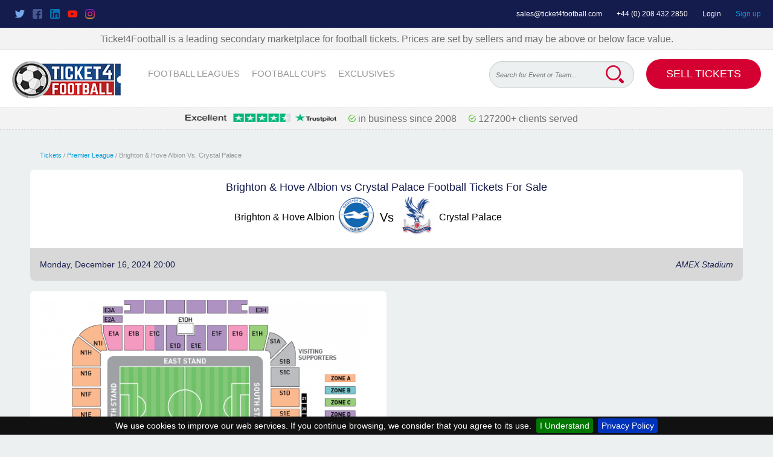

--- FILE ---
content_type: text/html; charset=UTF-8
request_url: https://ticket4football.com/premiership-football-tickets/brighton-hove-albion-vs-crystal-palace-tickets.t4f
body_size: 11685
content:
<!DOCTYPE html>
<!--[if lt IE 7]> <html class="lt-ie9 lt-ie8 lt-ie7"> <![endif]-->
<!--[if IE 7]> <html class="lt-ie9 lt-ie8"> <![endif]-->
<!--[if IE 8]> <html class="lt-ie9"> <![endif]-->
<!--[if gt IE 8]><!--> <html> <!--<![endif]-->
    <head>
	<meta charset="utf-8">
        <meta http-equiv="X-UA-Compatible" content="IE=100">
        <link rel="schema.DC" href="http://purl.org/dc/elements/1.1/">

                <title>Brighton &amp; Hove Albion vs Crystal Palace Tickets - Brighton &amp; Hove Albion vs Crystal Palace AMEX Stadium Tickets - Buy &amp; Sell Brighton &amp; Hove Albion vs Crystal Palace Tickets on Ticket4Football.com</title>
        <meta property="og:title" content="Brighton &amp; Hove Albion vs Crystal Palace Tickets - Brighton &amp; Hove Albion vs Crystal Palace AMEX Stadium Tickets - Buy &amp; Sell Brighton &amp; Hove Albion vs Crystal Palace Tickets on Ticket4Football.com">
        <meta name="twitter:title" content="Brighton &amp; Hove Albion vs Crystal Palace Tickets - Brighton &amp; Hove Albion vs Crystal Palace AMEX Stadium Tickets - Buy &amp; Sell Brighton &amp; Hove Albion vs Crystal Palace Tickets on Ticket4Football.com">
        <meta name="DC.title" content="Brighton &amp; Hove Albion vs Crystal Palace Tickets - Brighton &amp; Hove Albion vs Crystal Palace AMEX Stadium Tickets - Buy &amp; Sell Brighton &amp; Hove Albion vs Crystal Palace Tickets on Ticket4Football.com">
        
                <meta name="description" content="Brighton &amp; Hove Albion vs Crystal Palace Tickets - Buy &amp; Sell Brighton &amp; Hove Albion vs Crystal Palace AMEX Stadium Tickets on Ticket4Football.com. 100% Safe &amp; Secure Booking with Guaranteed timely tickets delivery. Book your Brighton &amp; Hove Albion vs Crystal Palace Tickets Online Now.">
        <meta property="og:description" content="Brighton &amp; Hove Albion vs Crystal Palace Tickets - Buy &amp; Sell Brighton &amp; Hove Albion vs Crystal Palace AMEX Stadium Tickets on Ticket4Football.com. 100% Safe &amp; Secure Booking with Guaranteed timely tickets delivery. Book your Brighton &amp; Hove Albion vs Crystal Palace Tickets Online Now.">
        <meta name="twitter:description" content="Brighton &amp; Hove Albion vs Crystal Palace Tickets - Buy &amp; Sell Brighton &amp; Hove Albion vs Crystal Palace AMEX Stadium Tickets on Ticket4Football.com. 100% Safe &amp; Secure Booking with Guaranteed timely tickets delivery. Book your Brighton &amp; Hove Albion vs Crystal Palace Tickets Online Now.">
        <meta name="DC.description" content="Brighton &amp; Hove Albion vs Crystal Palace Tickets - Buy &amp; Sell Brighton &amp; Hove Albion vs Crystal Palace AMEX Stadium Tickets on Ticket4Football.com. 100% Safe &amp; Secure Booking with Guaranteed timely tickets delivery. Book your Brighton &amp; Hove Albion vs Crystal Palace Tickets Online Now.">
        
                <meta name="keywords" content="Brighton &amp; Hove Albion vs Crystal Palace Tickets, Buy Brighton &amp; Hove Albion vs Crystal Palace Tickets, Sell Brighton &amp; Hove Albion vs Crystal Palace Tickets, Tickets for Brighton &amp; Hove Albion vs Crystal Palace AMEX Stadium">
        <meta name="DC.subject" content="Brighton &amp; Hove Albion vs Crystal Palace Tickets - Brighton &amp; Hove Albion vs Crystal Palace AMEX Stadium Tickets - Buy &amp; Sell Brighton &amp; Hove Albion vs Crystal Palace Tickets on Ticket4Football.com">
                
                <meta property="og:url" content="https://ticket4football.com/premiership-football-tickets/brighton-hove-albion-vs-crystal-palace-tickets.t4f">
        <meta property="twitter:url" content="https://ticket4football.com/premiership-football-tickets/brighton-hove-albion-vs-crystal-palace-tickets.t4f">
        <meta name="DC.identifier" content="https://ticket4football.com/premiership-football-tickets/brighton-hove-albion-vs-crystal-palace-tickets.t4f">
                
                <meta property="og:image" content="https://ticket4football.com/uploads/files/2017/9/26/285511506423422_06012164170dc878ea0e2e7795db1013.jpg">
        <meta name="twitter:image" content="https://ticket4football.com/uploads/files/2017/9/26/285511506423422_06012164170dc878ea0e2e7795db1013.jpg">
                
        <meta name="twitter:card" content="summary_large_image">
        <meta property="twitter:domain" content="@ticket4futball">

        <meta property="og:type" content="website">

        <meta name="DC.language" scheme="ISO639-1" content="en">
        <meta name="DC.creator" content="">
        <meta name="DC.contributor" content="">
        <meta name="DC.publisher" content="">
        <meta name="DC.type" scheme="DCMITYPE" content="http://purl.org/dc/dcmitype/Event">
        <link rel="schema.DCTERMS" href="http://purl.org/dc/terms/">
                <meta name="DCTERMS.created" scheme="ISO8601" content="2024-06-25">
        
                <meta name="robots" content="index, follow">
        <meta name="googlebot" content="index, follow">
        
                        <link rel="canonical" href="https://ticket4football.com/premiership-football-tickets/brighton-hove-albion-vs-crystal-palace-tickets.t4f">
        
        <meta name="viewport" content="width=device-width, initial-scale=1">
        <link rel="shortcut icon" href="/img/favicon.ico" type="image/x-icon">
        <link rel="stylesheet" type="text/css" href="/css/styles.css?v=7">
        <link rel="stylesheet" type="text/css" href="/css/styles_additional.css?v=25112023">
                <meta name="google-site-verification" content="kS11Ox1hxfqUgoVYflRicxk8NEJ_XdEmwZ14EsMggPk">
        <meta name="google-site-verification" content="g-oMKWMNpuhi2ax2nJr3L3n4CymNjiS9ZoZn7nCdLGA">
        <meta name="p:domain_verify" content="b1d1b37184c16613bcd4fd371ac9c9e3"/>

                <!-- Google Tag Manager -->
        <script>(function (w, d, s, l, i) {
                w[l] = w[l] || [];
                w[l].push({'gtm.start':
                            new Date().getTime(), event: 'gtm.js'});
                var f = d.getElementsByTagName(s)[0],
                        j = d.createElement(s), dl = l != 'dataLayer' ? '&l=' + l : '';
                j.async = true;
                j.src =
                        'https://www.googletagmanager.com/gtm.js?id=' + i + dl;
                f.parentNode.insertBefore(j, f);
            })(window, document, 'script', 'dataLayer', 'GTM-TXGBGR5');</script>
        <!-- End Google Tag Manager -->

        <!-- Google tag (gtag.js) -->
        <script async src="https://www.googletagmanager.com/gtag/js?id=G-RVQZHVLN7G"></script>
        <script>
            window.dataLayer = window.dataLayer || [];
            function gtag(){dataLayer.push(arguments);}
            gtag('js', new Date());

            gtag('config', 'G-RVQZHVLN7G');
        </script>

        <!--[if lt IE 9]> <script src="http://html5shiv.googlecode.com/svn/trunk/html5.js"></script> <![endif]-->

        <script>(function (w, d, t, r, u) {
                var f, n, i;
                w[u] = w[u] || [], f = function () {
                    var o = {ti: "5036827"};o.q = w[u], w[u] = new UET(o), w[u].push("pageLoad")}, n = d.createElement(t), n.src = r, n.async = 1, n.onload = n.onreadystatechange = function () {
                    var s = this.readyState;
                    s && s !== "loaded" && s !== "complete" || (f(), n.onload = n.onreadystatechange = null)
                }, i = d.getElementsByTagName(t)[0], i.parentNode.insertBefore(n, i)
            })(window, document, "script", "//bat.bing.com/bat.js", "uetq");</script>
    <noscript><img src="//bat.bing.com/action/0?ti=5036827&Ver=2" height="0" width="0" style="display:none; visibility: hidden;" /></noscript>
    

        <!-- Start TradeDoubler Landing Page Tag Insert on all landing pages to handle first party cookie-->
        <script language="JavaScript">
        (function(i,s,o,g,r,a,m){i['TDConversionObject']=r;i[r]=i[r]||function(){(i[r].q=i[r].q||[]).push(arguments)},i[r].l=1*new Date();a=s.createElement(o),m=s.getElementsByTagName(o)[0];a.async=1;a.src=g;m.parentNode.insertBefore(a,m)})(window,document,'script', 'https://svht.tradedoubler.com/tr_sdk.js?org=2362037&prog=345928&dr=true&rand=' + Math.random(), 'tdconv');
        </script>
        <!-- End TradeDoubler tag-->
        
        <!-- Google elm tag (gtag.js) -->
<script async src="https://www.googletagmanager.com/gtag/js?id=G-97S69E19N4"></script>
<script>
  window.dataLayer = window.dataLayer || [];
  function gtag(){dataLayer.push(arguments);}
  gtag('js', new Date());

  gtag('config', 'G-97S69E19N4');
</script>
  <!-- end elm Google tag (gtag.js) -->


        <!-- AFFILATE -->
    <script type="text/javascript">
            function SetAFCookie(cookiename, days) {
                var expires = "";
                if (days) {
                    var date = new Date();
                    date.setTime(date.getTime() + (days * 24 * 60 * 60 * 1000));
                    expires = "; expires=" + date.toUTCString();
                }

                var urlParams = getUrlParameter('affc');
                var cookie = cookiename + "=" + urlParams + expires + ";";
                document.cookie = cookie;
            }

            function getUrlParameter(name) {
                name = name.replace(/[\[]/, '\\[').replace(/[\]]/, '\\]');
                var regex = new RegExp('[\\?&]' + name + '=([^&#]*)');
                var results = regex.exec(location.search);
                return results === null ? '' : decodeURIComponent(results[1].replace(/\+/g, ' '));
            }
            ;

            SetAFCookie('Affc', 30);
    </script>
    
    
     
</head>
<body>
    <!--Local Business-->
<script type="application/ld+json"> {
"@context" : "http://schema.org",
"@type" : "SportsClub",
"address" : {
"@type": "PostalAddress",
"addressLocality": "Los Belones",
"addressRegion": "Murcia",
"postalCode": "30385",
"streetAddress": "Mar Menor Events SL, Calle Delta de Danubio 4" },
"name":"Tickets 4 Football",
"url":"https://ticket4football.com/",
"logo":"https://ticket4football.com/img/logo.png",
"image":"https://ticket4football.com/uploads/files/2022/10/31/314211667215503_75780448b6103ba9e48d98bd587e6286.jpg",
"email":"sales@ticket4football.com",
"telephone":"442084322850",
"mainEntityOfPage":"https://ticket4football.com/ ",
"openingHours": [
"Mo 00:01 - 00:00", "Tu 00:01 - 00:00", "We 00:01 - 00:00", "Th 00:01 - 00:00", "Fr 00:01 - 00:00", "Sa 00:01 - 00:00", "Su 00:01 - 00:00"],
"aggregateRating":{
"@type":"AggregateRating",
"ratingValue":"5",
"reviewCount":"89"},
"priceRange":"1",
"paymentAccepted":"Visa, Master Card, Amex"
}   
},
  "sameAs": [
    "https://twitter.com/ticket4futball",
    "https://www.facebook.com/ticket4football",
    "https://www.linkedin.com/in/ticket4football",
    "https://www.youtube.com/user/ticket4football",
    "https://www.instagram.com/originalticket4football/"
  ]
}
</script>

<!--Site Links Search Box-->
<script type="application/ld+json">
{
  "@context": "http://schema.org/",
  "@type": "WebSite",
  "name": "Ticket 4 Football",
  "url": "https://ticket4football.com/",
  "potentialAction": {
    "@type": "SearchAction",
    "target": "https://ticket4football.com/search?q={search_term_string}",
    "query-input": "required name=search_term_string"
  }
}
</script>

<!--Navigation Bar-->
<script type="application/ld+json">
                {
    "@context":"http://schema.org",
    "name": "Leagues",
    "@type":"ItemList",
    "itemListElement":[
                                {
        "@type": "SiteNavigationElement",
        "position":0,
        "name": "PREMIER LEAGUE",
        "url":"https://ticket4football.com/premiership-football-tickets",         "description":"Buy or Sell Premier League Football Tickets" ,          "image": "https://ticket4football.com/uploads/files/2023/4/17/765531681713231_fbb6d570a906024fbf2be28db94b78e9.jpg"         },                                {
        "@type": "SiteNavigationElement",
        "position":1,
        "name": "Scottish Premier League",
        "url":"https://ticket4football.com/scottish-premiership-tickets",         "description":"Buy or Sell Scottish Premier League Football Tickets" ,          "image": "https://ticket4football.com/uploads/files/2023/4/17/276431681713676_d6b0b1bed641ae57a93f931f9e833017.jpg"         },                                {
        "@type": "SiteNavigationElement",
        "position":2,
        "name": "Champions League",
        "url":"https://ticket4football.com/champions-league-tickets",         "description":"Buy or Sell Champions League Football Tickets" ,          "image": "https://ticket4football.com/uploads/files/2023/4/17/875891681713332_0b72002e7e2ca8f832124a28072d5b95.jpg"         },                                {
        "@type": "SiteNavigationElement",
        "position":3,
        "name": "Europa League",
        "url":"https://ticket4football.com/europa-league-tickets",         "description":"Buy or Sell Europa League Football Tickets" ,          "image": "https://ticket4football.com/uploads/files/2023/4/17/373721681713532_a15476e883dae5f936d238799b87c669.jpg"         },                                {
        "@type": "SiteNavigationElement",
        "position":4,
        "name": "UEFA Conference League",
        "url":"https://ticket4football.com/conference-league-tickets",         "description":"Buy or Sell UEFA Conference League Football Tickets"                  },                                {
        "@type": "SiteNavigationElement",
        "position":5,
        "name": "La Liga",
        "url":"https://ticket4football.com/la-liga-tickets",         "description":"Buy or Sell La Liga Football Tickets" ,          "image": "https://ticket4football.com/uploads/files/2023/4/17/804381681713476_6fc74068ddca5436e6db70500e2c132c.jpg"         },                                {
        "@type": "SiteNavigationElement",
        "position":6,
        "name": "Bundesliga",
        "url":"https://ticket4football.com/bundesliga-tickets",         "description":"Buy or Sell Bundesliga Football Tickets" ,          "image": "https://ticket4football.com/uploads/files/2023/4/17/911581681713582_c0d3261faca033e47fd2d2c7652bae5c.jpg"         }                    ]
    },            {
    "@context":"http://schema.org",
    "name": "Football Cups",
    "@type":"ItemList",
    "itemListElement":[
                                {
        "@type": "SiteNavigationElement",
        "position":0,
        "name": "FA Cup",
        "url":"https://ticket4football.com/fa-cup",         "description":"Buy or Sell FA Cup Football Tickets" ,          "image": "https://ticket4football.com/uploads/files/2023/4/17/631881681713848_695b92dec59506f59365be032356d70e.jpg"         },                                {
        "@type": "SiteNavigationElement",
        "position":1,
        "name": "Carabao Cup",
        "url":"https://ticket4football.com/carabao-cup",         "description":"Buy or Sell Carabao Cup Football Tickets" ,          "image": "https://ticket4football.com/uploads/files/2023/4/17/615391681713778_11bea3f257c947efe556b6fdde64102b.jpg"         },                                {
        "@type": "SiteNavigationElement",
        "position":2,
        "name": "Scottish League Cup",
        "url":"https://ticket4football.com/scottish-league-cup-tickets",         "description":"Buy or Sell Scottish League Cup Football Tickets" ,          "image": "https://ticket4football.com/uploads/files/2023/4/17/903941681713938_1d0e6371716953ec0e226987abec1e3f.jpg"         },                                {
        "@type": "SiteNavigationElement",
        "position":3,
        "name": "UEFA Nations League Cup",
        "url":"https://ticket4football.com/nations-league",         "description":"Buy or Sell UEFA Nations League Cup Football Tickets" ,          "image": "https://ticket4football.com/uploads/files/2023/4/17/593291681714083_194a57fb6bf91a2772621c47f098ce96.jpg"         }                    ]
    },            {
    "@context":"http://schema.org",
    "name": "Exclusives",
    "@type":"ItemList",
    "itemListElement":[
                                {
        "@type": "SiteNavigationElement",
        "position":0,
        "name": "Friendlies",
        "url":"https://ticket4football.com/friendlies-tickets",         "description":"Buy or Sell Friendlies Football Tickets"                  }                    ]
    }    </script>        
    
        <!-- Google Tag Manager (noscript) -->
    <noscript><iframe src="https://www.googletagmanager.com/ns.html?id=GTM-TXGBGR5" height="0" width="0" style="display:none;visibility:hidden"></iframe></noscript>
    <!-- End Google Tag Manager (noscript) -->
    
    <!--<header id="main_header" style="margin-top: -22px;">-->
    <header id="main_header">

        <div class='notHidden social win2fa'>
            <div class="social-icons">
                <a href="https://twitter.com/ticket4futball" target="_blank" rel="nofollow">
                    <img src="/img/twitter.png" alt="twitter">
                </a>
                <a href="https://www.facebook.com/ticket4football" target="_blank" rel="nofollow">
                    <img src="/img/facebook.png" alt="facebook" width="16" height="16">
                </a>
                <a href="https://www.linkedin.com/in/ticket4football" target="_blank" rel="nofollow">
                    <img src="/img/linkedin.png" alt="linkedin" width="16" height="16">
                </a>
                <a href="https://www.youtube.com/user/ticket4football" target="_blank" rel="nofollow">
                    <img src="/img/youtube.png" alt="youtube" width="16" height="16">
                </a>
                <a href="https://www.instagram.com/originalticket4football/" target="_blank" rel="nofollow">
                    <img src="/img/instagram.png" alt="instagram" width="16" height="16">
                </a>
            </div>
                        <div class="top-search">
                <input class='input--search marginRightMed flexdatalist flexdatalistbig' data-data='/autocomplete.json' 
                       data-selection-required='true'
                       data-search-in='["name", "name2", "name3", "name4", "name5", "name6", "name7"]'
                       data-min-length='3'
                       data-search-contain='true'
                       data-visible-properties='["name", "category"]'
                       data-value-property='url'
                       name='country_name_suggestion'
                       type='text'
                       placeholder='Search for Event or Team...'>
            </div>

                    </div>


        <div class="top_header">
            <a href="mailto:sales@ticket4football.com">sales@ticket4football.com</a>
            <a href="tel:+442084322850">+44 (0) 208 432 2850</a>
                        <a href="/user/login" class="sign_in" rel="nofollow">Login</a>
            <a href="/user/create" class="sign_up" rel="nofollow">Sign up</a>
                    </div>
        <div class='marketplace'>Ticket4Football is a leading secondary marketplace for football tickets. Prices are set by sellers and may be above or below face value.</div>
        <nav class="header_content flex spaceBetween">
            <div>
                <a class="logo" href="/">
                    <img src="/img/logo.png" alt="Ticket4Football" width="180" height="65">
                </a>
                <ul class="main_menu">
                                        <li class="dropdown">
                                                        <a href="javascript:void(0)">FOOTBALL LEAGUES</a>
                                <div class="dropdown_menu">
                                    <ul>
                                                                                <li>
                                            <a href="/premiership-football-tickets">Premier League</a>
                                        </li>
                                                                                <li>
                                            <a href="/scottish-premiership-tickets">Scottish Premiership</a>
                                        </li>
                                                                                <li>
                                            <a href="/english-championship">ENGLISH CHAMPIONSHIP</a>
                                        </li>
                                                                                <li>
                                            <a href="/champions-league-tickets">Champions League</a>
                                        </li>
                                                                                <li>
                                            <a href="/europa-league-tickets">Europa League</a>
                                        </li>
                                                                                <li>
                                            <a href="/championship-playoff-final">Championship Playoff Final</a>
                                        </li>
                                                                                <li>
                                            <a href="/conference-league-tickets">Conference League</a>
                                        </li>
                                                                                <li>
                                            <a href="/la-liga-tickets">La Liga</a>
                                        </li>
                                                                                <li>
                                            <a href="/serie-a-tickets">SERIE A</a>
                                        </li>
                                                                                <li>
                                            <a href="/bundesliga-tickets">Bundesliga</a>
                                        </li>
                                                                            </ul>
                                </div>
                            </li>
                                                <li class="dropdown">
                                                        <a href="javascript:void(0)">FOOTBALL CUPS</a>
                                <div class="dropdown_menu">
                                    <ul>
                                                                                <li>
                                            <a href="/fa-cup">FA Cup</a>
                                        </li>
                                                                                <li>
                                            <a href="/carabao-cup">Carabao Cup</a>
                                        </li>
                                                                                <li>
                                            <a href="/scottish-league-cup-tickets">Scottish League Cup</a>
                                        </li>
                                                                                <li>
                                            <a href="/nations-league">Nations League</a>
                                        </li>
                                                                                <li>
                                            <a href="/scottish-cup-tickets">Scottish Cup</a>
                                        </li>
                                                                                <li>
                                            <a href="/world-cup-2026-tickets">World Cup 2026</a>
                                        </li>
                                                                                <li>
                                            <a href="/african-cup-of-nations-tickets">African Cup of Nations</a>
                                        </li>
                                                                                <li>
                                            <a href="/world-cup-2026-qualifiers-tickets">World Cup 2026 Qualifiers</a>
                                        </li>
                                                                            </ul>
                                </div>
                            </li>
                                                <li class="dropdown">
                                                        <a href="javascript:void(0)">EXCLUSIVES</a>
                                <div class="dropdown_menu">
                                    <ul>
                                                                                <li>
                                            <a href="/international-friendlies">International Friendlies</a>
                                        </li>
                                                                                <li>
                                            <a href="/friendlies-tickets">Friendlies</a>
                                        </li>
                                                                                <li>
                                            <a href="/uefa-women-s-euro">UEFA WOMEN&acute;S EURO </a>
                                        </li>
                                                                                <li>
                                            <a href="/fifa-women-s-world-cup">FIFA Women&#039;s World Cup</a>
                                        </li>
                                                                                <li>
                                            <a href="/women-s-nations-league-tickets">Women&#039;s Nations League</a>
                                        </li>
                                                                                <li>
                                            <a href="/asian-cup">Asian Cup</a>
                                        </li>
                                                                                <li>
                                            <a href="/spanish-supercopa">Spanish Supercopa</a>
                                        </li>
                                                                                <li>
                                            <a href="/women-s-champions-league">Women&#039;s Champions League</a>
                                        </li>
                                                                            </ul>
                                </div>
                            </li>
                                                    </ul>
                    </div>

                    <div class="d-inline-block">
                                                <div class="input--search-wrap">
                            <input class='input--search marginRightMed flexdatalist flexdatalistbig' data-data='/autocomplete.json' 
                   data-selection-required='true'
                   data-search-in='["name", "name2", "name3", "name4", "name5", "name6", "name7"]'
                   data-min-length='3'
                   data-search-contain='true'
                   data-visible-properties='["name", "category"]'
                   data-value-property='url'
                   name='country_name_suggestion'
                   type='text'
                   placeholder='Search for Event or Team...'>
                       <form method="get" action="/search" class="myForm">
                           <input name='q' type='hidden' value='' id='searchTerm'>
                           <button type="submit" formmethod="get" formaction="/search" id="bigSearchLupa2"></button>
                       </form>
                                       </div>
                                    <a href="/page/sell-tickets" class="btn btn-lg">Sell Tickets</a>
                            </div>


            <div class="hamburgerMenu">
                <span></span>
                <span></span>
                <span></span>
            </div>
        </nav>

        <nav class="mobileNav">
            <ul>
                                <li class="dropdownMob">
                    <a class="dropdownMob-main-item" href="javascript:void(0)">FOOTBALL LEAGUES</a>
                    <ul class="dropdown_mobile">
                                                <li>
                            <a href="/premiership-football-tickets">Premier League</a>
                        </li>
                                                <li>
                            <a href="/scottish-premiership-tickets">Scottish Premiership</a>
                        </li>
                                                <li>
                            <a href="/english-championship">ENGLISH CHAMPIONSHIP</a>
                        </li>
                                                <li>
                            <a href="/champions-league-tickets">Champions League</a>
                        </li>
                                                <li>
                            <a href="/europa-league-tickets">Europa League</a>
                        </li>
                                                <li>
                            <a href="/championship-playoff-final">Championship Playoff Final</a>
                        </li>
                                                <li>
                            <a href="/conference-league-tickets">Conference League</a>
                        </li>
                                                <li>
                            <a href="/la-liga-tickets">La Liga</a>
                        </li>
                                                <li>
                            <a href="/serie-a-tickets">SERIE A</a>
                        </li>
                                                <li>
                            <a href="/bundesliga-tickets">Bundesliga</a>
                        </li>
                                            </ul>
                </li>
                                <li class="dropdownMob">
                    <a class="dropdownMob-main-item" href="javascript:void(0)">FOOTBALL CUPS</a>
                    <ul class="dropdown_mobile">
                                                <li>
                            <a href="/fa-cup">FA Cup</a>
                        </li>
                                                <li>
                            <a href="/carabao-cup">Carabao Cup</a>
                        </li>
                                                <li>
                            <a href="/scottish-league-cup-tickets">Scottish League Cup</a>
                        </li>
                                                <li>
                            <a href="/nations-league">Nations League</a>
                        </li>
                                                <li>
                            <a href="/scottish-cup-tickets">Scottish Cup</a>
                        </li>
                                                <li>
                            <a href="/world-cup-2026-tickets">World Cup 2026</a>
                        </li>
                                                <li>
                            <a href="/african-cup-of-nations-tickets">African Cup of Nations</a>
                        </li>
                                                <li>
                            <a href="/world-cup-2026-qualifiers-tickets">World Cup 2026 Qualifiers</a>
                        </li>
                                            </ul>
                </li>
                                <li class="dropdownMob">
                    <a class="dropdownMob-main-item" href="javascript:void(0)">EXCLUSIVES</a>
                    <ul class="dropdown_mobile">
                                                <li>
                            <a href="/international-friendlies">International Friendlies</a>
                        </li>
                                                <li>
                            <a href="/friendlies-tickets">Friendlies</a>
                        </li>
                                                <li>
                            <a href="/uefa-women-s-euro">UEFA WOMEN&acute;S EURO </a>
                        </li>
                                                <li>
                            <a href="/fifa-women-s-world-cup">FIFA Women&#039;s World Cup</a>
                        </li>
                                                <li>
                            <a href="/women-s-nations-league-tickets">Women&#039;s Nations League</a>
                        </li>
                                                <li>
                            <a href="/asian-cup">Asian Cup</a>
                        </li>
                                                <li>
                            <a href="/spanish-supercopa">Spanish Supercopa</a>
                        </li>
                                                <li>
                            <a href="/women-s-champions-league">Women&#039;s Champions League</a>
                        </li>
                                            </ul>
                </li>
                
                                <li>
                    <a href="/user/create" class="sign_up" rel="nofollow">Sign up</a>
                </li>
                <li>
                    <a href="/user/login" rel="nofollow">Login</a>
                </li>
                                <li>
                                    <a href="/page/sell-tickets" class="btn btn-lg">Sell Tickets</a>
                                </li>
            </ul>
        </nav>

        <div class='marketplace'>
           <span><a href="https://www.trustpilot.com/review/www.ticket4football.com" target="_blank" rel="nofollow"><img alt="trustpilot" src="/img/trust-250.png" width="250" height="14"> &nbsp; &nbsp;</a></span>
           <span><img alt="web" src="/img/image-15.png" width="12" height="12"> in business since 2008 &nbsp; &nbsp;</span>
           <span><img alt="in business" src="/img/image-15.png" width="12" height="12"> 127200+ clients served &nbsp; &nbsp;</span>
         </div>
    </header>

    
<script type="application/ld+json">
{
"@context": "http://schema.org",
"@type": "SportsEvent",
"name": "Brighton &amp; Hove Albion vs Crystal Palace",
"performer": "Brighton &amp; Hove Albion vs Crystal Palace",
"image": "https://ticket4football.com/uploads/files/2017/9/26/285511506423422_06012164170dc878ea0e2e7795db1013-543x387.png",
"description": "Brighton &amp; Hove Albion vs Crystal Palace Tickets - Buy &amp; Sell Brighton &amp; Hove Albion vs Crystal Palace AMEX Stadium Tickets on Ticket4Football.com. 100% Safe &amp; Secure Booking with Guaranteed timely tickets delivery. Book your Brighton &amp; Hove Albion vs Crystal Palace Tickets Online Now.",
"url": "https://ticket4football.com/premiership-football-tickets/brighton-hove-albion-vs-crystal-palace-tickets.t4f",
 "location": {
    "@type": "Place",
    "name": "AMEX Stadium",
    "sameAs": "https://ticket4football.com/venues/amex-stadium",
    "address": {
      "@type": "PostalAddress",
      "streetAddress": "American Express Community Stadium, Village Way, Brighton, Brighton, BN1 9BL, United Kingdom"
    }
  },
"awayTeam": "Crystal Palace",
"homeTeam": "Brighton &amp; Hove Albion",
"startDate": "2024-12-16",
"endDate": "2024-12-16"
}
</script>

<script>
    window.addEventListener("load", function() {
        $(document).on('change', '#ticketQuantity', function(){
            var ticketQuantity = $(this).val();

            if (ticketQuantity === 0) {
                location.reload();
                return;
            }
            $('.modal-spinner').show();

            $.ajax({
                url : 'https://ticket4football.com/tickets/ticketQuantity',
                method : "POST",
                data : {
                    _token: "tMTwmw6OgFl3PTy3NqL7TJVusypProkk4tZJXNgo",
                    event_id: "16691",
                    quantity: ticketQuantity
                },
                success : function (data) {
                    $('#load-data').html(data);
                },
                error: function() {
                    $('#load-data').html('<p>Error loading filtered tickets.</p>');
                },
                complete: function() {
                    $('.modal-spinner').hide();
                }
            });
        });
    });
</script>

<main role="main">
    <div class="modal modal-spinner">
        <div class="spinner-border loading-spinner text-primary" role="status">
            <span class="visually-hidden">Loading...</span>
        </div>
    </div>
    <div class="container event">
        <article class="main_content">
            <section class="pageHeading">
                <p>
                    <a href="/tickets">Tickets</a> /
                    <a href="/premiership-football-tickets">Premier League</a> /
                    Brighton &amp; Hove Albion Vs. Crystal Palace
                </p>
            </section>
                        <section class="content_section">
                <header class="header_white mNoPadding">
                    <h1 style="text-align: center; display: block;">
                                                Brighton &amp; Hove Albion vs Crystal Palace Football Tickets For Sale
                                            </h1>
                    <div class="matchHeading--main">

                        <div class="halfWidth">
                            <a href="/premiership-football-tickets/brighton-hove-albion-tickets" style="display: flex; align-items: center;">
                                <span class="video_container__firstTeam">Brighton &amp; Hove Albion</span>&nbsp;
                                <span class="flag">
                                    <img src="https://ticket4football.com/uploads/files/2017/9/22/761311506080861_9a51642845fcef67fafa4aae8d4d5db0-65x65.png" alt="Brighton &amp; Hove Albion">
                                </span>
                            </a>
                        </div>

                        <span>&nbsp;Vs&nbsp;</span>

                        <div class="halfWidth">
                            <a href="/premiership-football-tickets/crystal-palace-tickets" style="display: flex; align-items: center;">
                                <span class="flag">
                                    <img src="https://ticket4football.com/uploads/files/2017/9/22/629381506080846_2ece21c33225f640746cd25c10e8e54d-65x65.png" alt="Crystal Palace">
                                </span>
                                &nbsp;<span>Crystal Palace</span>
                            </a>
                        </div>

                    </div>


                </header>

                <div class="section_body content_dark_grey--noPadding">
                    <div class="flex wrap center ticketDetiles seeTickets">
                        <p>Monday, December 16, 2024 20:00</p>
                        <p>
                            <span><a href="/venues/amex-stadium" class="venueLink">AMEX Stadium</a></span>
                            <span></span>
                            <span></span>
                        </p>
                    </div>
                </div>
            </section>

            <div class="event-map-tickets-wrap">

                <section class="content_section flex--rowReverse stadiumInfo">
                    <div class="stadiumInfo-inner-wrap flex--rowReverse">
                        <header class="header_white img_zoom">
                            <img class="map-thumbnail" src="https://ticket4football.com/uploads/files/2017/9/26/285511506423422_06012164170dc878ea0e2e7795db1013-543x387.png">
                        </header>

                        <div class="section_body content_dark_grey--noPadding">
                            <div class="flex wrap center ticketDetiles seeTickets">
                                <p class="italic">AMEX Stadium Seating Plan</p>
                                <p class="italic">American Express Community Stadium, Village Way, Brighton, Brighton, BN1 9BL, United Kingdom</p>
                                                                    <p class="italic">Homeground of <span>Brighton &amp; Hove Albion</span></p>
                                                            </div>
                        </div>
                    </div>

                                        <div class="venue-map-controls mobile-only display-none-important" id="venue-map-controls">
                        <span class="map-show btn btnTransparent" id="map-show">Show seating map</span>
                        <span class="map-hide btn btnTransparent" id="map-hide">Hide seating map</span>
                    </div>

                </section>

                            </div>

            <section class="content_section">
                <header class="dark_blue">
                    <span style="font-size: 1.25em;">
                                                There are no tickets for this event. Subscribe for ticket information for this event.
                                            </span>
                </header>

                
                <form style="margin-bottom: 0; padding-bottom: 0" method="post" action="/subscribe-for-event">
                                        <input type="hidden" name="_token" value="tMTwmw6OgFl3PTy3NqL7TJVusypProkk4tZJXNgo">
                    <input type="hidden" name="event_id" value="16691">
                    <div class="section_body flex diffTicket">
                        <div class="halfWidth marginRightMed">
                            <div class="row marginBottomMed">
                                <div class="form-input-col">
                                    <input class="input--big" id="f-name" name="first_name" value="" required placeholder="First Name">
                                </div>
                            </div>
                            <div class="row">
                                <div class="form-input-col">
                                    <select class="dropDown--big" required id="team" name="team">
                                        <option value="">Team</option>
                                        <option value="67" >Brighton &amp; Hove Albion</option>
                                        <option value="95" >Crystal Palace</option>
                                    </select>
                                </div>
                            </div>
                            <div class="row">
                                <input type="submit" class="btn" value="Subscribe">
                            </div>
                        </div>
                        <div class="halfWidth">
                            <div class="row marginBottomMed">
                                <div class="form-input-col">
                                    <input class="input--big" id="l-name" name="last_name" value="" required placeholder="Last Name">
                                </div>
                            </div>
                            <div class="row marginBottomMed">
                                <div class="form-input-col">
                                    <input class="input--big" id="email" name="email" value="" required placeholder="Your Email">
                                </div>
                            </div>
                        </div>
                    </div>
                                        
                                        <input id="recaptchaResponse" name="recaptcha_response" type="hidden">                
                                    </form>
            </section>

                        <section class="content_section">
                <header class="dark_blue">
                    <span style="font-size: 1.25em;">Are you looking for a different ticket?</span>
                </header>
                                <form method="post" action="/looking-for-ticket" style="padding-bottom: 0; margin-bottom: 0">
                                        <input type="hidden" name="_token" value="tMTwmw6OgFl3PTy3NqL7TJVusypProkk4tZJXNgo">
                    <input type="hidden" name="event_id" value="16691">
                    <div class="section_body flex diffTicket">
                        <div class="halfWidth">
                            <div class="row marginBottomMed">
                                <input type="text" class="input--big marginRightMed" name="seatrow" value="" required placeholder="What kind of seat are you looking for?">
                            </div>
                            <div class="row">
                                <input type="text" class="input--big marginRightMed" name="quantity" value="" required placeholder="How many tickets do you want to purchase?">
                            </div>
                        </div>
                        <div class="halfWidth">
                            <div class="row">
                                <p class="font18">Let us know what kind of ticket you are looking for. </p>
                            </div>
                            <div class="row">
                                <div class="btnGroup--withBorder ticketRequest">
                                    <div class="form-input-col">
                                        <div class="flex">
                                            <input required placeholder="Your email…" name="email"  value="" />
                                            <input type="submit" class="btn" value="Submit request">
                                        </div>
                                    </div>
                                </div>
                            </div>
                        </div>
                    </div>
                                        
                                        <input id="recaptchaResponse" name="recaptcha_response" type="hidden">                
                                    </form>
            </section>
            
                        <section class="content_section">
                <header class="dark_blue header_big flex spaceBetween">
                    <div>
                        <span class="h2team">Other Brighton &amp; Hove Albion Events</span>
                    </div>
                </header>
                <div class="section_body--notPadded" id="load-data">
                                        <div class="row matchEvent">
                        <div class="bgDarkGray">
                            <p class="dateNum">24</p>
                            <p class="dateString">Jan</p>
                        </div>
                        <a class="matchHeading" href="/premiership-football-tickets/fulham-vs-brighton-tickets.t4f">
                            <div class="halfWidth--table">
                                <span class="video_container__firstTeam">Fulham</span>
                                <img class="teamEmblem" src="https://ticket4football.com/uploads/files/2024/9/7/738021725729124_90f53adc496d7b8b8ccac4edf6f891a3-50x50.png" alt="Fulham">
                            </div>
                            <span class="mDisplayNone">Vs</span>
                            <div class="halfWidth--table">
                                <img class="teamEmblem" src="https://ticket4football.com/uploads/files/2017/9/22/761311506080861_9a51642845fcef67fafa4aae8d4d5db0-50x50.png" alt="Brighton &amp; Hove Albion">
                                <span>Brighton &amp; Hove Albion</span>
                            </div>
                        </a>

                        <div class="mPriceBtn">
                                                                                                                                                                        <div>
                                            <span class="darkGray">from </span> <span class="redText price">
                                                &euro; 79.98
                                            </span>
                                        </div>
                                                                    
                                <a href="/premiership-football-tickets/fulham-vs-brighton-tickets.t4f" class="btn btn-green">See Tickets</a>
                                                    </div>
                    </div>
                                        <div class="row matchEvent">
                        <div class="bgDarkGray">
                            <p class="dateNum">31</p>
                            <p class="dateString">Jan</p>
                        </div>
                        <a class="matchHeading" href="/premiership-football-tickets/brighton-vs-everton-tickets.t4f">
                            <div class="halfWidth--table">
                                <span class="video_container__firstTeam">Brighton &amp; Hove Albion</span>
                                <img class="teamEmblem" src="https://ticket4football.com/uploads/files/2017/9/22/761311506080861_9a51642845fcef67fafa4aae8d4d5db0-50x50.png" alt="Brighton &amp; Hove Albion">
                            </div>
                            <span class="mDisplayNone">Vs</span>
                            <div class="halfWidth--table">
                                <img class="teamEmblem" src="https://ticket4football.com/uploads/files/2017/9/27/646911506493452_ddf8c95ae8b8c87d425706cd7df2a77f-50x50.png" alt="Everton">
                                <span>Everton</span>
                            </div>
                        </a>

                        <div class="mPriceBtn">
                                                                                                                                                                        <div>
                                            <span class="darkGray">from </span> <span class="redText price">
                                                &euro; 222.18
                                            </span>
                                        </div>
                                                                    
                                <a href="/premiership-football-tickets/brighton-vs-everton-tickets.t4f" class="btn btn-green">See Tickets</a>
                                                    </div>
                    </div>
                                        <div class="row matchEvent">
                        <div class="bgDarkGray">
                            <p class="dateNum">8</p>
                            <p class="dateString">Feb</p>
                        </div>
                        <a class="matchHeading" href="/premiership-football-tickets/brighton-vs-crystal-palace-tickets.t4f">
                            <div class="halfWidth--table">
                                <span class="video_container__firstTeam">Brighton &amp; Hove Albion</span>
                                <img class="teamEmblem" src="https://ticket4football.com/uploads/files/2017/9/22/761311506080861_9a51642845fcef67fafa4aae8d4d5db0-50x50.png" alt="Brighton &amp; Hove Albion">
                            </div>
                            <span class="mDisplayNone">Vs</span>
                            <div class="halfWidth--table">
                                <img class="teamEmblem" src="https://ticket4football.com/uploads/files/2017/9/22/629381506080846_2ece21c33225f640746cd25c10e8e54d-50x50.png" alt="Crystal Palace">
                                <span>Crystal Palace</span>
                            </div>
                        </a>

                        <div class="mPriceBtn">
                                                                                                                                                                        <div>
                                            <span class="darkGray">from </span> <span class="redText price">
                                                &euro; 222.18
                                            </span>
                                        </div>
                                                                    
                                <a href="/premiership-football-tickets/brighton-vs-crystal-palace-tickets.t4f" class="btn btn-green">See Tickets</a>
                                                    </div>
                    </div>
                                        <div class="row matchEvent">
                        <div class="bgDarkGray">
                            <p class="dateNum">11</p>
                            <p class="dateString">Feb</p>
                        </div>
                        <a class="matchHeading" href="/premiership-football-tickets/aston-villa-vs-brighton-tickets.t4f">
                            <div class="halfWidth--table">
                                <span class="video_container__firstTeam">Aston Villa</span>
                                <img class="teamEmblem" src="https://ticket4football.com/uploads/files/2017/9/22/307291506080824_4ea60c7d61434dbd5165a41e81de1c6d-50x50.png" alt="Aston Villa">
                            </div>
                            <span class="mDisplayNone">Vs</span>
                            <div class="halfWidth--table">
                                <img class="teamEmblem" src="https://ticket4football.com/uploads/files/2017/9/22/761311506080861_9a51642845fcef67fafa4aae8d4d5db0-50x50.png" alt="Brighton &amp; Hove Albion">
                                <span>Brighton &amp; Hove Albion</span>
                            </div>
                        </a>

                        <div class="mPriceBtn">
                                                                                                                                                                        <div>
                                            <span class="darkGray">from </span> <span class="redText price">
                                                &pound; 66.65
                                            </span>
                                        </div>
                                                                    
                                <a href="/premiership-football-tickets/aston-villa-vs-brighton-tickets.t4f" class="btn btn-green">See Tickets</a>
                                                    </div>
                    </div>
                                        <div class="row matchEvent">
                        <div class="bgDarkGray">
                            <p class="dateNum">21</p>
                            <p class="dateString">Feb</p>
                        </div>
                        <a class="matchHeading" href="/premiership-football-tickets/brentford-vs-brighton-tickets.t4f">
                            <div class="halfWidth--table">
                                <span class="video_container__firstTeam">Brentford</span>
                                <img class="teamEmblem" src="https://ticket4football.com/uploads/files/2018/8/31/846201535707801_1e4474a52bf18040286b01723763ea58-50x50.png" alt="Brentford">
                            </div>
                            <span class="mDisplayNone">Vs</span>
                            <div class="halfWidth--table">
                                <img class="teamEmblem" src="https://ticket4football.com/uploads/files/2017/9/22/761311506080861_9a51642845fcef67fafa4aae8d4d5db0-50x50.png" alt="Brighton &amp; Hove Albion">
                                <span>Brighton &amp; Hove Albion</span>
                            </div>
                        </a>

                        <div class="mPriceBtn">
                                                                                                                                                                        <div>
                                            <span class="darkGray">from </span> <span class="redText price">
                                                &pound; 111.09
                                            </span>
                                        </div>
                                                                    
                                <a href="/premiership-football-tickets/brentford-vs-brighton-tickets.t4f" class="btn btn-green">See Tickets</a>
                                                    </div>
                    </div>
                    
                                        <div id="remove-row" class="dark_blue header_big flex spaceBetween">
                        <a class="btn" href="/premiership-football-tickets/brighton-hove-albion-tickets" style="border-radius: 0px; width: 100%;"> View More Brighton &amp; Hove Albion Events </a>
                    </div>
                                    </div>
            </section>
            
                        <section class="content_section">
                <header class="dark_blue header_big flex spaceBetween">
                    <div>
                        <span class="h2team">Other Crystal Palace Events</span>
                    </div>
                </header>
                <div class="section_body--notPadded" id="load-data">
                                        <div class="row matchEvent">
                        <div class="bgDarkGray">
                            <p class="dateNum">25</p>
                            <p class="dateString">Jan</p>
                        </div>
                        <a class="matchHeading" href="/premiership-football-tickets/crystal-palace-vs-chelsea-tickets.t4f">
                            <div class="halfWidth--table">
                                <span class="video_container__firstTeam">Crystal Palace</span>
                                <img class="teamEmblem" src="https://ticket4football.com/uploads/files/2017/9/22/629381506080846_2ece21c33225f640746cd25c10e8e54d-50x50.png" alt="Crystal Palace">
                            </div>
                            <span class="mDisplayNone">Vs</span>
                            <div class="halfWidth--table">
                                <img class="teamEmblem" src="https://ticket4football.com/uploads/files/2017/9/22/390941506080880_1d6d973daa6150ee6b0fffd9c3f1ae1a-50x50.png" alt="Chelsea">
                                <span>Chelsea</span>
                            </div>
                        </a>

                        <div class="mPriceBtn">
                                                                                                                                                                        <div>
                                            <span class="darkGray">from </span> <span class="redText price">
                                                &pound; 94.42
                                            </span>
                                        </div>
                                                                    
                                <a href="/premiership-football-tickets/crystal-palace-vs-chelsea-tickets.t4f" class="btn btn-green">See Tickets</a>
                                                    </div>
                    </div>
                                        <div class="row matchEvent">
                        <div class="bgDarkGray">
                            <p class="dateNum">1</p>
                            <p class="dateString">Feb</p>
                        </div>
                        <a class="matchHeading" href="/premiership-football-tickets/nottingham-forest-vs-crystal-palace-tickets.t4f">
                            <div class="halfWidth--table">
                                <span class="video_container__firstTeam">Nottingham Forest</span>
                                <img class="teamEmblem" src="https://ticket4football.com/uploads/files/2017/12/5/735641512466373_4758285636b521100b5ae25ab57febd2-50x50.png" alt="Nottingham Forest">
                            </div>
                            <span class="mDisplayNone">Vs</span>
                            <div class="halfWidth--table">
                                <img class="teamEmblem" src="https://ticket4football.com/uploads/files/2017/9/22/629381506080846_2ece21c33225f640746cd25c10e8e54d-50x50.png" alt="Crystal Palace">
                                <span>Crystal Palace</span>
                            </div>
                        </a>

                        <div class="mPriceBtn">
                                                                                                                                                                        <div>
                                            <span class="redText price">Sold Out</span>
                                        </div>
                                                                    
                                <a href="/premiership-football-tickets/nottingham-forest-vs-crystal-palace-tickets.t4f" class="btn btn-green">See Tickets</a>
                                                    </div>
                    </div>
                                        <div class="row matchEvent">
                        <div class="bgDarkGray">
                            <p class="dateNum">8</p>
                            <p class="dateString">Feb</p>
                        </div>
                        <a class="matchHeading" href="/premiership-football-tickets/brighton-vs-crystal-palace-tickets.t4f">
                            <div class="halfWidth--table">
                                <span class="video_container__firstTeam">Brighton &amp; Hove Albion</span>
                                <img class="teamEmblem" src="https://ticket4football.com/uploads/files/2017/9/22/761311506080861_9a51642845fcef67fafa4aae8d4d5db0-50x50.png" alt="Brighton &amp; Hove Albion">
                            </div>
                            <span class="mDisplayNone">Vs</span>
                            <div class="halfWidth--table">
                                <img class="teamEmblem" src="https://ticket4football.com/uploads/files/2017/9/22/629381506080846_2ece21c33225f640746cd25c10e8e54d-50x50.png" alt="Crystal Palace">
                                <span>Crystal Palace</span>
                            </div>
                        </a>

                        <div class="mPriceBtn">
                                                                                                                                                                        <div>
                                            <span class="darkGray">from </span> <span class="redText price">
                                                &euro; 222.18
                                            </span>
                                        </div>
                                                                    
                                <a href="/premiership-football-tickets/brighton-vs-crystal-palace-tickets.t4f" class="btn btn-green">See Tickets</a>
                                                    </div>
                    </div>
                                        <div class="row matchEvent">
                        <div class="bgDarkGray">
                            <p class="dateNum">11</p>
                            <p class="dateString">Feb</p>
                        </div>
                        <a class="matchHeading" href="/premiership-football-tickets/crystal-palace-vs-burnley-tickets.t4f">
                            <div class="halfWidth--table">
                                <span class="video_container__firstTeam">Crystal Palace</span>
                                <img class="teamEmblem" src="https://ticket4football.com/uploads/files/2017/9/22/629381506080846_2ece21c33225f640746cd25c10e8e54d-50x50.png" alt="Crystal Palace">
                            </div>
                            <span class="mDisplayNone">Vs</span>
                            <div class="halfWidth--table">
                                <img class="teamEmblem" src="https://ticket4football.com/uploads/files/2017/9/27/362331506493281_eda94e51ba5b30278ac07ef4e6836f8e-50x50.png" alt="Burnley">
                                <span>Burnley</span>
                            </div>
                        </a>

                        <div class="mPriceBtn">
                                                                                                                                                                        <div>
                                            <span class="darkGray">from </span> <span class="redText price">
                                                &pound; 66.65
                                            </span>
                                        </div>
                                                                    
                                <a href="/premiership-football-tickets/crystal-palace-vs-burnley-tickets.t4f" class="btn btn-green">See Tickets</a>
                                                    </div>
                    </div>
                                        <div class="row matchEvent">
                        <div class="bgDarkGray">
                            <p class="dateNum">21</p>
                            <p class="dateString">Feb</p>
                        </div>
                        <a class="matchHeading" href="/premiership-football-tickets/crystal-palace-vs-wolverhampton-wanderers-tickets.t4f">
                            <div class="halfWidth--table">
                                <span class="video_container__firstTeam">Crystal Palace</span>
                                <img class="teamEmblem" src="https://ticket4football.com/uploads/files/2017/9/22/629381506080846_2ece21c33225f640746cd25c10e8e54d-50x50.png" alt="Crystal Palace">
                            </div>
                            <span class="mDisplayNone">Vs</span>
                            <div class="halfWidth--table">
                                <img class="teamEmblem" src="https://ticket4football.com/uploads/files/2023/6/16/682121686912783_5b197d87878494151f1ca9f2b24a0bbb-50x50.png" alt="Wolverhampton Wanderers">
                                <span>Wolverhampton Wanderers</span>
                            </div>
                        </a>

                        <div class="mPriceBtn">
                                                                                                                                                                        <div>
                                            <span class="darkGray">from </span> <span class="redText price">
                                                &pound; 88.87
                                            </span>
                                        </div>
                                                                    
                                <a href="/premiership-football-tickets/crystal-palace-vs-wolverhampton-wanderers-tickets.t4f" class="btn btn-green">See Tickets</a>
                                                    </div>
                    </div>
                    
                                        <div id="remove-row" class="dark_blue header_big flex spaceBetween">
                        <a class="btn" href="/premiership-football-tickets/crystal-palace-tickets" style="border-radius: 0px; width: 100%;"> View More Crystal Palace Events </a>
                    </div>
                                    </div>
            </section>
            
                        <section class="content_section">
                <div class="section_body">
                    <div class="info_text">
                        <span style="color: #009CDE; margin-bottom: 0.9375em; margin-top: 1.875em; font-weight: bold; font-size: 1.25rem;">Event Description</span><br />
                        Brighton &amp; Hove Albion vs Crystal Palace Tickets - Buy &amp; Sell Brighton &amp; Hove Albion vs Crystal Palace AMEX Stadium Tickets on Ticket4Football.com. 100% Safe &amp; Secure Booking with Guaranteed timely tickets delivery. Book your Brighton &amp; Hove Albion vs Crystal Palace Tickets Online Now.
                    </div>
                </div>
            </section>
                    </article>
        <aside class="sidebar sidebar--paddedTop">

    <section class="content_section cursor-pointer" data-fancybox data-type="iframe" data-src="/subscribe" href="javascript:;">
        <header class="dark_blue">
            
            <span style="float: right;"><img src="/images/subscribe-vip.png" width="32" height="32" alt="subscribe vip" style="vertical-align: middle; padding-top: 5px;"></span>
            <span class="sidebar-subscribe-wrap">
                <a href="javascript:;" class="btn btn-green" data-fancybox data-type="iframe" data-src="/subscribe">
                    Subscribe
                </a>
            </span>
        </header>
        <div style="line-height: 42px; font-size: 18px; text-align: center;">
            VIP Newsletter For Ticket Discounts
        </div>
    </section>

    <section class="content_section">
        <div class="section_body">
            <ul class="guarantees">
                <li class="flaticon-tick-inside-circle"><p>Guaranteed football Tickets.</p></li>
                <li class="flaticon-tick-inside-circle"><p>Timely delivery of tickets and notifications via email/call</p></li>
                <li class="flaticon-tick-inside-circle"><p>Dedicated LiveChat & Customer support 24/7.<br><a href="tel:0208 432 2850" style="color: #141B4D;">Call 0208 432 2850 from UK.</a></p></li>
                <li class="flaticon-tick-inside-circle"><p>We promise you will receive the seats you have ordered or better. In the unlikely event you do not receive your order - a 100% refund will be actioned.</p></li>
            </ul>
        </div>
    </section>
</aside>                                       </div>
</main>

     

    <footer id="main_footer">
        <div class="gradient_black_footer">
            <div class="container footerContainer">
                <section class="footer_menu">
                    <span class="m_scrollDown">Tickets for football <span class='arrow'></span></span>
                    <ul>
                        <li>
                            <a href="/">Home</a>
                        </li>
                        <li>
                            <a href="/page/buy-tickets">Buy tickets</a>
                        </li>
                        <li>
                            <a href="/page/sell-tickets">Sell tickets</a>
                        </li>
                        <li>
                            <a href="/page/vip">VIP</a>
                        </li>
                        <li>
                            <a href="/venues">Football Stadium Tickets</a>
                        </li>
                        <li>
                            <a href="/rss" target="_blank">Featured events RSS</a>
                        </li>
                        <li>
                            <a href="/contact-us">Contact us</a>
                        </li>
                    </ul>
                </section>

                <section class="footer_menu">
                    <span class="m_scrollDown">Football Tickets <span class='arrow'></span></span>
                    <ul>
                        <li><a href="/premiership-football-tickets">PREMIERSHIP FOOTBALL TICKETS</a></li>
                        <li><a href="/scottish-football-tickets">SCOTTISH FOOTBALL TICKETS</a></li>
                        <li><a href="/carabao-cup-tickets">CARABAO CUP TICKETS</a></li>
                        <li><a href="/fa-cup-tickets">FA CUP TICKETS</a></li>
                        <li><a href="/premiership-football-tickets/arsenal-tickets">ARSENAL TICKETS</a></li>
                        <li><a href="/premiership-football-tickets/chelsea-tickets">CHELSEA FC TICKETS</a></li>
                        <li><a href="/premiership-football-tickets/liverpool-tickets">LIVERPOOL FC TICKETS</a></li>
                        <li><a href="/premiership-football-tickets/manchester-united-tickets">MANCHESTER UNITED TICKETS</a></li>
                        <li><a href="/premiership-football-tickets/southampton-tickets">SOUTHAMPTON FC TICKETS</a></li>
                        <li><a href="/premiership-football-tickets/tottenham-hotspur-tickets">TOTTENHAM HOTSPUR TICKETS</a></li>
                        <li><a href="/scottish-football-tickets/celtic-tickets">CELTIC TICKETS</a></li>
                        <li><a href="/scottish-football-tickets/rangers-tickets">RANGERS TICKETS</a></li>
                                            </ul>
                </section>

                <section class="footer_menu">
                        <span class="m_scrollDown">About us <span class='arrow'></span></span>
                        <ul>
                            <li>
                                <a href="/">Home</a>
                            </li>
                            <li>
                                <a href="/page/our-marketplace">Our Marketplace</a>
                            </li>
                            <li>
                                <a href="/page/privacy-policy">Our Policy</a>
                            </li>
                            <li>
                                <a href="/page/terms-and-conditions">Terms & Conditions</a>
                            </li>
                            <li>
                                <a href="/page/about-us">About Us</a>
                            </li>
                            <li>
                                <a href="/page/help">Problems</a>
                            </li>
                            <li>
                                <a href="/sitemap">Sitemap</a>
                            </li>
                            <li>
                                <a href="https://blog.ticket4football.com/" target="_blank">Ticket4Football Official Blog</a>
                            </li>
                        </ul>
                    </section>

                    <section class="footer_menu">
                        <span class="stayInTouch">Stay in touch</span>
                        <ul class="marginBottomMed notHidden">
                            <li>
                                <form target="_blank" method="post" action="//ticket4football.us10.list-manage.com/subscribe/post?u=d08f62bc665c8dc5c842abd09&amp;id=1e7f44617b">
                                    <input type="hidden" name="b_d08f62bc665c8dc5c842abd09_1e7f44617b" tabindex="-1" value="">
                                    <div class="btnGroup flex marginBottomMed">
                                        <input name="EMAIL" placeholder="Your email address..."/>
                                        <button class="btnGroup__redBtn cursor-pointer"  value="Subscribe" name="subscribe">subscribe</button>
                                    </div>
                                </form>
                            </li>
                            <li>
                                <a href="tel:+442084322850">+44 (0) 208 432 2850</a>
                            </li>
                            <li>
                                <a href="mailto:sales@ticket4football.com">sales@ticket4football.com</a>
                            </li>
                        </ul>
                        <ul class='flex notHidden social'>
                            <li class="marginRightBig">
                                <a href="https://twitter.com/ticket4futball" target="_blank">
                                    <img src="/img/twitter.png" alt="twitter">
                                </a>
                            </li>
                            <li class="marginRightBig">
                                <a href="https://www.facebook.com/ticket4football" target="_blank">
                                    <img src="/img/facebook.png" alt="facebook" width="16" height="16">
                                </a>
                            </li>
                            <li class="marginRightBig">
                                <a href="https://www.linkedin.com/in/ticket4football" target="_blank">
                                    <img src="/img/linkedin.png" alt="linkedin" width="16" height="16">
                                </a>
                            </li>
                            <li class="marginRightBig">
                                <a href="https://www.youtube.com/user/ticket4football" target="_blank">
                                    <img src="/img/youtube.png" alt="youtube" width="16" height="16">
                                </a>
                            </li>
                            <li class="marginRightBig">
                                <a href="https://www.instagram.com/originalticket4football/" target="_blank">
                                    <img src="/img/instagram.png" alt="instagram" width="16" height="16">
                                </a>
                            </li>
                        </ul>
                    </section>
            </div>
        </div>
    </footer>

        <script src="/js/scripts.js?v=3"></script>
        <script type="text/javascript">
    $('input.flexdatalist').on('change:flexdatalist', function (event, set, options) {
        if (set.text != "") {
            $.post("/autocomplete.save", {_token: "tMTwmw6OgFl3PTy3NqL7TJVusypProkk4tZJXNgo", q: set.text}, function () {
                window.location.href = set.value;
            });
        }
    });

    $('input.flexdatalist').on('after:flexdatalist.search', function (event, set, options, b) {
        $('#searchTerm').val(set);
    });

    $(document).ready(function() {
        $('.input--search-wrap').find('.input--search').eq(1).keydown(function(event) {
            // enter has keyCode = 13
            if (event.keyCode == 13) {
                $('.myForm').find('#bigSearchLupa2').click()
                console.log('dsds')
            }
        });

        $('.autocomplete-input-wrap').find('.flexdatalistbig').keydown(function(event) {
            // enter has keyCode = 13
            if (event.keyCode == 13) {
                $('.myForm').find('#bigSearchLupa').click()
            }
        });
    });

    // faq block
    $(function() {
        $(".accordion__title").on("click", function(e) {
            e.preventDefault();
            var $this = $(this);

            if (!$this.hasClass("accordion-active")) {
                $(".accordion__content").slideUp(400);
                $(".accordion__title").removeClass("accordion-active");
                $('.accordion__arrow').removeClass('accordion__rotate');
            }

            $this.toggleClass("accordion-active");
            $this.next().slideToggle();
            $('.accordion__arrow',this).toggleClass('accordion__rotate');
        });
    });
    </script>
    <script type="text/javascript">
    $(document).ready(function(){
    $.cookieBar({
    fixed: true,
    acceptOnScroll: 200
    });
    });
</script>
<!-- LiveChat -->
<script type="text/javascript" defer>
    setTimeout(function(){
        window.__lc = window.__lc || {};
        window.__lc.license = 4942971;
        (function () {
        var lc = document.createElement('script');
        lc.type = 'text/javascript';
        lc.async = true;
        lc.src = ('https:' == document.location.protocol ? 'https://' : 'http://') + 'cdn.livechatinc.com/tracking.js';
        var s = document.getElementsByTagName('script')[0];
        s.parentNode.insertBefore(lc, s);
        })();
    }, 5000);//wait 5 seconds and then load the livechat script
    console.log('test test!')
</script>

        <script>
        if ($(window).width() < 1199) {
            let prevScrollpos = window.pageYOffset;
            let stadiumInfoHeight =  parseInt(getComputedStyle(document.getElementsByClassName("stadiumInfo")[0]).getPropertyValue('height'), 10);
            let stadiumInfo = document.getElementsByClassName("stadiumInfo")[0];
            let stadiumInfoMapHeight = parseInt(getComputedStyle(document.getElementsByClassName("map-thumbnail")[0]).getPropertyValue('height'), 10);
            let mapShow = document.getElementById("map-show");
            let mapHide = document.getElementById("map-hide");
            let mapControls = document.getElementById("venue-map-controls");
            let mapControlButtonHeight = 50;
            let stadiumInfoMapOffset = (parseInt(stadiumInfoMapHeight, 10)) / 4;

            window.onscroll = function() {
                let currentScrollPos = window.pageYOffset;
                stadiumInfoHeight =  parseInt(getComputedStyle(document.getElementsByClassName("stadiumInfo")[0]).getPropertyValue('height'), 10);
                stadiumInfoMapHeight = parseInt(getComputedStyle(document.getElementsByClassName("map-thumbnail")[0]).getPropertyValue('height'), 10);
                stadiumInfoMapOffset = stadiumInfoMapHeight / 4;

                if (prevScrollpos > currentScrollPos) {
                    stadiumInfo.style.top = "-" + stadiumInfoHeight + "px";
                } else {
                    stadiumInfo.style.top = "-" + (stadiumInfoHeight - mapControlButtonHeight) + "px";
                    mapHide.style.display = "none";
                    mapShow.style.display = "block";
                }
                prevScrollpos = currentScrollPos;
            }

            mapShow.addEventListener("click", function (){
                stadiumInfo.style.top =  "-" + (stadiumInfoMapHeight - stadiumInfoMapOffset - mapControlButtonHeight) + "px";
                console.log(stadiumInfo.style.top);
                mapHide.style.display = "block";
                mapShow.style.display = "none";
            });

            mapHide.addEventListener("click", function (){
                stadiumInfo.style.top = "-" + (stadiumInfoHeight - mapControlButtonHeight) + "px";
                mapHide.style.display = "none";
                mapShow.style.display = "block";
            });

            function isElementInViewport (el) {

                // Special bonus for those using jQuery
                if (typeof jQuery === "function" && el instanceof jQuery) {
                    el = el[0];
                }

                let rect = el.getBoundingClientRect();

                return (
                    rect.top >= 0 &&
                    rect.left >= 0 &&
                    rect.bottom <= (window.innerHeight || document.documentElement.clientHeight) && /* or $(window).height() */
                    rect.right <= (window.innerWidth || document.documentElement.clientWidth) /* or $(window).width() */
                );
            }

            function onVisibilityChange(el, callback) {
                let old_visible;
                return function () {
                    let visible = isElementInViewport(el);
                    if (visible != old_visible) {
                        old_visible = visible;
                        if (typeof callback == 'function') {
                            callback();
                        }
                    }
                }
            }

            let el = document.getElementsByClassName("img_zoom")[0];
            let handler = onVisibilityChange(el, function() {
                if (isElementInViewport(el)) {
                    mapControls.style.marginTop = "-" + mapControlButtonHeight + "px";
                } else {
                    mapControls.style.marginTop = 0;
                }
            });

            $(window).on('DOMContentLoaded load resize scroll', handler);

        }
    </script>
    
                    <style>
                    .grecaptcha-badge {
                        //visibility: hidden;
                    }
                </style>
                <script src='https://www.google.com/recaptcha/api.js?render=6LfRB6wpAAAAAOD49g5fVq6A9C7KU_tEuCqEzE1X&onload=onloadCallback&render=explicit'></script>
                <script>
                    function onloadCallback() {
                        grecaptcha.ready(function() {
                            grecaptcha.execute('6LfRB6wpAAAAAOD49g5fVq6A9C7KU_tEuCqEzE1X', {
                            }).then(function (token) {
                                var recaptchaResponse = document.getElementById('recaptchaResponse');
                                recaptchaResponse.value = token;
                            });
                        });
                    }
                </script>
        <!-- aweber tracking script -->
    <script type="text/javascript" src="//analytics.aweber.com/js/awt_analytics.js?id=10sWX"></script>
</body>
</html>


--- FILE ---
content_type: text/html; charset=utf-8
request_url: https://www.google.com/recaptcha/api2/anchor?ar=1&k=6LfRB6wpAAAAAOD49g5fVq6A9C7KU_tEuCqEzE1X&co=aHR0cHM6Ly90aWNrZXQ0Zm9vdGJhbGwuY29tOjQ0Mw..&hl=en&v=PoyoqOPhxBO7pBk68S4YbpHZ&size=invisible&anchor-ms=20000&execute-ms=30000&cb=mz50jktaw4a8
body_size: 48597
content:
<!DOCTYPE HTML><html dir="ltr" lang="en"><head><meta http-equiv="Content-Type" content="text/html; charset=UTF-8">
<meta http-equiv="X-UA-Compatible" content="IE=edge">
<title>reCAPTCHA</title>
<style type="text/css">
/* cyrillic-ext */
@font-face {
  font-family: 'Roboto';
  font-style: normal;
  font-weight: 400;
  font-stretch: 100%;
  src: url(//fonts.gstatic.com/s/roboto/v48/KFO7CnqEu92Fr1ME7kSn66aGLdTylUAMa3GUBHMdazTgWw.woff2) format('woff2');
  unicode-range: U+0460-052F, U+1C80-1C8A, U+20B4, U+2DE0-2DFF, U+A640-A69F, U+FE2E-FE2F;
}
/* cyrillic */
@font-face {
  font-family: 'Roboto';
  font-style: normal;
  font-weight: 400;
  font-stretch: 100%;
  src: url(//fonts.gstatic.com/s/roboto/v48/KFO7CnqEu92Fr1ME7kSn66aGLdTylUAMa3iUBHMdazTgWw.woff2) format('woff2');
  unicode-range: U+0301, U+0400-045F, U+0490-0491, U+04B0-04B1, U+2116;
}
/* greek-ext */
@font-face {
  font-family: 'Roboto';
  font-style: normal;
  font-weight: 400;
  font-stretch: 100%;
  src: url(//fonts.gstatic.com/s/roboto/v48/KFO7CnqEu92Fr1ME7kSn66aGLdTylUAMa3CUBHMdazTgWw.woff2) format('woff2');
  unicode-range: U+1F00-1FFF;
}
/* greek */
@font-face {
  font-family: 'Roboto';
  font-style: normal;
  font-weight: 400;
  font-stretch: 100%;
  src: url(//fonts.gstatic.com/s/roboto/v48/KFO7CnqEu92Fr1ME7kSn66aGLdTylUAMa3-UBHMdazTgWw.woff2) format('woff2');
  unicode-range: U+0370-0377, U+037A-037F, U+0384-038A, U+038C, U+038E-03A1, U+03A3-03FF;
}
/* math */
@font-face {
  font-family: 'Roboto';
  font-style: normal;
  font-weight: 400;
  font-stretch: 100%;
  src: url(//fonts.gstatic.com/s/roboto/v48/KFO7CnqEu92Fr1ME7kSn66aGLdTylUAMawCUBHMdazTgWw.woff2) format('woff2');
  unicode-range: U+0302-0303, U+0305, U+0307-0308, U+0310, U+0312, U+0315, U+031A, U+0326-0327, U+032C, U+032F-0330, U+0332-0333, U+0338, U+033A, U+0346, U+034D, U+0391-03A1, U+03A3-03A9, U+03B1-03C9, U+03D1, U+03D5-03D6, U+03F0-03F1, U+03F4-03F5, U+2016-2017, U+2034-2038, U+203C, U+2040, U+2043, U+2047, U+2050, U+2057, U+205F, U+2070-2071, U+2074-208E, U+2090-209C, U+20D0-20DC, U+20E1, U+20E5-20EF, U+2100-2112, U+2114-2115, U+2117-2121, U+2123-214F, U+2190, U+2192, U+2194-21AE, U+21B0-21E5, U+21F1-21F2, U+21F4-2211, U+2213-2214, U+2216-22FF, U+2308-230B, U+2310, U+2319, U+231C-2321, U+2336-237A, U+237C, U+2395, U+239B-23B7, U+23D0, U+23DC-23E1, U+2474-2475, U+25AF, U+25B3, U+25B7, U+25BD, U+25C1, U+25CA, U+25CC, U+25FB, U+266D-266F, U+27C0-27FF, U+2900-2AFF, U+2B0E-2B11, U+2B30-2B4C, U+2BFE, U+3030, U+FF5B, U+FF5D, U+1D400-1D7FF, U+1EE00-1EEFF;
}
/* symbols */
@font-face {
  font-family: 'Roboto';
  font-style: normal;
  font-weight: 400;
  font-stretch: 100%;
  src: url(//fonts.gstatic.com/s/roboto/v48/KFO7CnqEu92Fr1ME7kSn66aGLdTylUAMaxKUBHMdazTgWw.woff2) format('woff2');
  unicode-range: U+0001-000C, U+000E-001F, U+007F-009F, U+20DD-20E0, U+20E2-20E4, U+2150-218F, U+2190, U+2192, U+2194-2199, U+21AF, U+21E6-21F0, U+21F3, U+2218-2219, U+2299, U+22C4-22C6, U+2300-243F, U+2440-244A, U+2460-24FF, U+25A0-27BF, U+2800-28FF, U+2921-2922, U+2981, U+29BF, U+29EB, U+2B00-2BFF, U+4DC0-4DFF, U+FFF9-FFFB, U+10140-1018E, U+10190-1019C, U+101A0, U+101D0-101FD, U+102E0-102FB, U+10E60-10E7E, U+1D2C0-1D2D3, U+1D2E0-1D37F, U+1F000-1F0FF, U+1F100-1F1AD, U+1F1E6-1F1FF, U+1F30D-1F30F, U+1F315, U+1F31C, U+1F31E, U+1F320-1F32C, U+1F336, U+1F378, U+1F37D, U+1F382, U+1F393-1F39F, U+1F3A7-1F3A8, U+1F3AC-1F3AF, U+1F3C2, U+1F3C4-1F3C6, U+1F3CA-1F3CE, U+1F3D4-1F3E0, U+1F3ED, U+1F3F1-1F3F3, U+1F3F5-1F3F7, U+1F408, U+1F415, U+1F41F, U+1F426, U+1F43F, U+1F441-1F442, U+1F444, U+1F446-1F449, U+1F44C-1F44E, U+1F453, U+1F46A, U+1F47D, U+1F4A3, U+1F4B0, U+1F4B3, U+1F4B9, U+1F4BB, U+1F4BF, U+1F4C8-1F4CB, U+1F4D6, U+1F4DA, U+1F4DF, U+1F4E3-1F4E6, U+1F4EA-1F4ED, U+1F4F7, U+1F4F9-1F4FB, U+1F4FD-1F4FE, U+1F503, U+1F507-1F50B, U+1F50D, U+1F512-1F513, U+1F53E-1F54A, U+1F54F-1F5FA, U+1F610, U+1F650-1F67F, U+1F687, U+1F68D, U+1F691, U+1F694, U+1F698, U+1F6AD, U+1F6B2, U+1F6B9-1F6BA, U+1F6BC, U+1F6C6-1F6CF, U+1F6D3-1F6D7, U+1F6E0-1F6EA, U+1F6F0-1F6F3, U+1F6F7-1F6FC, U+1F700-1F7FF, U+1F800-1F80B, U+1F810-1F847, U+1F850-1F859, U+1F860-1F887, U+1F890-1F8AD, U+1F8B0-1F8BB, U+1F8C0-1F8C1, U+1F900-1F90B, U+1F93B, U+1F946, U+1F984, U+1F996, U+1F9E9, U+1FA00-1FA6F, U+1FA70-1FA7C, U+1FA80-1FA89, U+1FA8F-1FAC6, U+1FACE-1FADC, U+1FADF-1FAE9, U+1FAF0-1FAF8, U+1FB00-1FBFF;
}
/* vietnamese */
@font-face {
  font-family: 'Roboto';
  font-style: normal;
  font-weight: 400;
  font-stretch: 100%;
  src: url(//fonts.gstatic.com/s/roboto/v48/KFO7CnqEu92Fr1ME7kSn66aGLdTylUAMa3OUBHMdazTgWw.woff2) format('woff2');
  unicode-range: U+0102-0103, U+0110-0111, U+0128-0129, U+0168-0169, U+01A0-01A1, U+01AF-01B0, U+0300-0301, U+0303-0304, U+0308-0309, U+0323, U+0329, U+1EA0-1EF9, U+20AB;
}
/* latin-ext */
@font-face {
  font-family: 'Roboto';
  font-style: normal;
  font-weight: 400;
  font-stretch: 100%;
  src: url(//fonts.gstatic.com/s/roboto/v48/KFO7CnqEu92Fr1ME7kSn66aGLdTylUAMa3KUBHMdazTgWw.woff2) format('woff2');
  unicode-range: U+0100-02BA, U+02BD-02C5, U+02C7-02CC, U+02CE-02D7, U+02DD-02FF, U+0304, U+0308, U+0329, U+1D00-1DBF, U+1E00-1E9F, U+1EF2-1EFF, U+2020, U+20A0-20AB, U+20AD-20C0, U+2113, U+2C60-2C7F, U+A720-A7FF;
}
/* latin */
@font-face {
  font-family: 'Roboto';
  font-style: normal;
  font-weight: 400;
  font-stretch: 100%;
  src: url(//fonts.gstatic.com/s/roboto/v48/KFO7CnqEu92Fr1ME7kSn66aGLdTylUAMa3yUBHMdazQ.woff2) format('woff2');
  unicode-range: U+0000-00FF, U+0131, U+0152-0153, U+02BB-02BC, U+02C6, U+02DA, U+02DC, U+0304, U+0308, U+0329, U+2000-206F, U+20AC, U+2122, U+2191, U+2193, U+2212, U+2215, U+FEFF, U+FFFD;
}
/* cyrillic-ext */
@font-face {
  font-family: 'Roboto';
  font-style: normal;
  font-weight: 500;
  font-stretch: 100%;
  src: url(//fonts.gstatic.com/s/roboto/v48/KFO7CnqEu92Fr1ME7kSn66aGLdTylUAMa3GUBHMdazTgWw.woff2) format('woff2');
  unicode-range: U+0460-052F, U+1C80-1C8A, U+20B4, U+2DE0-2DFF, U+A640-A69F, U+FE2E-FE2F;
}
/* cyrillic */
@font-face {
  font-family: 'Roboto';
  font-style: normal;
  font-weight: 500;
  font-stretch: 100%;
  src: url(//fonts.gstatic.com/s/roboto/v48/KFO7CnqEu92Fr1ME7kSn66aGLdTylUAMa3iUBHMdazTgWw.woff2) format('woff2');
  unicode-range: U+0301, U+0400-045F, U+0490-0491, U+04B0-04B1, U+2116;
}
/* greek-ext */
@font-face {
  font-family: 'Roboto';
  font-style: normal;
  font-weight: 500;
  font-stretch: 100%;
  src: url(//fonts.gstatic.com/s/roboto/v48/KFO7CnqEu92Fr1ME7kSn66aGLdTylUAMa3CUBHMdazTgWw.woff2) format('woff2');
  unicode-range: U+1F00-1FFF;
}
/* greek */
@font-face {
  font-family: 'Roboto';
  font-style: normal;
  font-weight: 500;
  font-stretch: 100%;
  src: url(//fonts.gstatic.com/s/roboto/v48/KFO7CnqEu92Fr1ME7kSn66aGLdTylUAMa3-UBHMdazTgWw.woff2) format('woff2');
  unicode-range: U+0370-0377, U+037A-037F, U+0384-038A, U+038C, U+038E-03A1, U+03A3-03FF;
}
/* math */
@font-face {
  font-family: 'Roboto';
  font-style: normal;
  font-weight: 500;
  font-stretch: 100%;
  src: url(//fonts.gstatic.com/s/roboto/v48/KFO7CnqEu92Fr1ME7kSn66aGLdTylUAMawCUBHMdazTgWw.woff2) format('woff2');
  unicode-range: U+0302-0303, U+0305, U+0307-0308, U+0310, U+0312, U+0315, U+031A, U+0326-0327, U+032C, U+032F-0330, U+0332-0333, U+0338, U+033A, U+0346, U+034D, U+0391-03A1, U+03A3-03A9, U+03B1-03C9, U+03D1, U+03D5-03D6, U+03F0-03F1, U+03F4-03F5, U+2016-2017, U+2034-2038, U+203C, U+2040, U+2043, U+2047, U+2050, U+2057, U+205F, U+2070-2071, U+2074-208E, U+2090-209C, U+20D0-20DC, U+20E1, U+20E5-20EF, U+2100-2112, U+2114-2115, U+2117-2121, U+2123-214F, U+2190, U+2192, U+2194-21AE, U+21B0-21E5, U+21F1-21F2, U+21F4-2211, U+2213-2214, U+2216-22FF, U+2308-230B, U+2310, U+2319, U+231C-2321, U+2336-237A, U+237C, U+2395, U+239B-23B7, U+23D0, U+23DC-23E1, U+2474-2475, U+25AF, U+25B3, U+25B7, U+25BD, U+25C1, U+25CA, U+25CC, U+25FB, U+266D-266F, U+27C0-27FF, U+2900-2AFF, U+2B0E-2B11, U+2B30-2B4C, U+2BFE, U+3030, U+FF5B, U+FF5D, U+1D400-1D7FF, U+1EE00-1EEFF;
}
/* symbols */
@font-face {
  font-family: 'Roboto';
  font-style: normal;
  font-weight: 500;
  font-stretch: 100%;
  src: url(//fonts.gstatic.com/s/roboto/v48/KFO7CnqEu92Fr1ME7kSn66aGLdTylUAMaxKUBHMdazTgWw.woff2) format('woff2');
  unicode-range: U+0001-000C, U+000E-001F, U+007F-009F, U+20DD-20E0, U+20E2-20E4, U+2150-218F, U+2190, U+2192, U+2194-2199, U+21AF, U+21E6-21F0, U+21F3, U+2218-2219, U+2299, U+22C4-22C6, U+2300-243F, U+2440-244A, U+2460-24FF, U+25A0-27BF, U+2800-28FF, U+2921-2922, U+2981, U+29BF, U+29EB, U+2B00-2BFF, U+4DC0-4DFF, U+FFF9-FFFB, U+10140-1018E, U+10190-1019C, U+101A0, U+101D0-101FD, U+102E0-102FB, U+10E60-10E7E, U+1D2C0-1D2D3, U+1D2E0-1D37F, U+1F000-1F0FF, U+1F100-1F1AD, U+1F1E6-1F1FF, U+1F30D-1F30F, U+1F315, U+1F31C, U+1F31E, U+1F320-1F32C, U+1F336, U+1F378, U+1F37D, U+1F382, U+1F393-1F39F, U+1F3A7-1F3A8, U+1F3AC-1F3AF, U+1F3C2, U+1F3C4-1F3C6, U+1F3CA-1F3CE, U+1F3D4-1F3E0, U+1F3ED, U+1F3F1-1F3F3, U+1F3F5-1F3F7, U+1F408, U+1F415, U+1F41F, U+1F426, U+1F43F, U+1F441-1F442, U+1F444, U+1F446-1F449, U+1F44C-1F44E, U+1F453, U+1F46A, U+1F47D, U+1F4A3, U+1F4B0, U+1F4B3, U+1F4B9, U+1F4BB, U+1F4BF, U+1F4C8-1F4CB, U+1F4D6, U+1F4DA, U+1F4DF, U+1F4E3-1F4E6, U+1F4EA-1F4ED, U+1F4F7, U+1F4F9-1F4FB, U+1F4FD-1F4FE, U+1F503, U+1F507-1F50B, U+1F50D, U+1F512-1F513, U+1F53E-1F54A, U+1F54F-1F5FA, U+1F610, U+1F650-1F67F, U+1F687, U+1F68D, U+1F691, U+1F694, U+1F698, U+1F6AD, U+1F6B2, U+1F6B9-1F6BA, U+1F6BC, U+1F6C6-1F6CF, U+1F6D3-1F6D7, U+1F6E0-1F6EA, U+1F6F0-1F6F3, U+1F6F7-1F6FC, U+1F700-1F7FF, U+1F800-1F80B, U+1F810-1F847, U+1F850-1F859, U+1F860-1F887, U+1F890-1F8AD, U+1F8B0-1F8BB, U+1F8C0-1F8C1, U+1F900-1F90B, U+1F93B, U+1F946, U+1F984, U+1F996, U+1F9E9, U+1FA00-1FA6F, U+1FA70-1FA7C, U+1FA80-1FA89, U+1FA8F-1FAC6, U+1FACE-1FADC, U+1FADF-1FAE9, U+1FAF0-1FAF8, U+1FB00-1FBFF;
}
/* vietnamese */
@font-face {
  font-family: 'Roboto';
  font-style: normal;
  font-weight: 500;
  font-stretch: 100%;
  src: url(//fonts.gstatic.com/s/roboto/v48/KFO7CnqEu92Fr1ME7kSn66aGLdTylUAMa3OUBHMdazTgWw.woff2) format('woff2');
  unicode-range: U+0102-0103, U+0110-0111, U+0128-0129, U+0168-0169, U+01A0-01A1, U+01AF-01B0, U+0300-0301, U+0303-0304, U+0308-0309, U+0323, U+0329, U+1EA0-1EF9, U+20AB;
}
/* latin-ext */
@font-face {
  font-family: 'Roboto';
  font-style: normal;
  font-weight: 500;
  font-stretch: 100%;
  src: url(//fonts.gstatic.com/s/roboto/v48/KFO7CnqEu92Fr1ME7kSn66aGLdTylUAMa3KUBHMdazTgWw.woff2) format('woff2');
  unicode-range: U+0100-02BA, U+02BD-02C5, U+02C7-02CC, U+02CE-02D7, U+02DD-02FF, U+0304, U+0308, U+0329, U+1D00-1DBF, U+1E00-1E9F, U+1EF2-1EFF, U+2020, U+20A0-20AB, U+20AD-20C0, U+2113, U+2C60-2C7F, U+A720-A7FF;
}
/* latin */
@font-face {
  font-family: 'Roboto';
  font-style: normal;
  font-weight: 500;
  font-stretch: 100%;
  src: url(//fonts.gstatic.com/s/roboto/v48/KFO7CnqEu92Fr1ME7kSn66aGLdTylUAMa3yUBHMdazQ.woff2) format('woff2');
  unicode-range: U+0000-00FF, U+0131, U+0152-0153, U+02BB-02BC, U+02C6, U+02DA, U+02DC, U+0304, U+0308, U+0329, U+2000-206F, U+20AC, U+2122, U+2191, U+2193, U+2212, U+2215, U+FEFF, U+FFFD;
}
/* cyrillic-ext */
@font-face {
  font-family: 'Roboto';
  font-style: normal;
  font-weight: 900;
  font-stretch: 100%;
  src: url(//fonts.gstatic.com/s/roboto/v48/KFO7CnqEu92Fr1ME7kSn66aGLdTylUAMa3GUBHMdazTgWw.woff2) format('woff2');
  unicode-range: U+0460-052F, U+1C80-1C8A, U+20B4, U+2DE0-2DFF, U+A640-A69F, U+FE2E-FE2F;
}
/* cyrillic */
@font-face {
  font-family: 'Roboto';
  font-style: normal;
  font-weight: 900;
  font-stretch: 100%;
  src: url(//fonts.gstatic.com/s/roboto/v48/KFO7CnqEu92Fr1ME7kSn66aGLdTylUAMa3iUBHMdazTgWw.woff2) format('woff2');
  unicode-range: U+0301, U+0400-045F, U+0490-0491, U+04B0-04B1, U+2116;
}
/* greek-ext */
@font-face {
  font-family: 'Roboto';
  font-style: normal;
  font-weight: 900;
  font-stretch: 100%;
  src: url(//fonts.gstatic.com/s/roboto/v48/KFO7CnqEu92Fr1ME7kSn66aGLdTylUAMa3CUBHMdazTgWw.woff2) format('woff2');
  unicode-range: U+1F00-1FFF;
}
/* greek */
@font-face {
  font-family: 'Roboto';
  font-style: normal;
  font-weight: 900;
  font-stretch: 100%;
  src: url(//fonts.gstatic.com/s/roboto/v48/KFO7CnqEu92Fr1ME7kSn66aGLdTylUAMa3-UBHMdazTgWw.woff2) format('woff2');
  unicode-range: U+0370-0377, U+037A-037F, U+0384-038A, U+038C, U+038E-03A1, U+03A3-03FF;
}
/* math */
@font-face {
  font-family: 'Roboto';
  font-style: normal;
  font-weight: 900;
  font-stretch: 100%;
  src: url(//fonts.gstatic.com/s/roboto/v48/KFO7CnqEu92Fr1ME7kSn66aGLdTylUAMawCUBHMdazTgWw.woff2) format('woff2');
  unicode-range: U+0302-0303, U+0305, U+0307-0308, U+0310, U+0312, U+0315, U+031A, U+0326-0327, U+032C, U+032F-0330, U+0332-0333, U+0338, U+033A, U+0346, U+034D, U+0391-03A1, U+03A3-03A9, U+03B1-03C9, U+03D1, U+03D5-03D6, U+03F0-03F1, U+03F4-03F5, U+2016-2017, U+2034-2038, U+203C, U+2040, U+2043, U+2047, U+2050, U+2057, U+205F, U+2070-2071, U+2074-208E, U+2090-209C, U+20D0-20DC, U+20E1, U+20E5-20EF, U+2100-2112, U+2114-2115, U+2117-2121, U+2123-214F, U+2190, U+2192, U+2194-21AE, U+21B0-21E5, U+21F1-21F2, U+21F4-2211, U+2213-2214, U+2216-22FF, U+2308-230B, U+2310, U+2319, U+231C-2321, U+2336-237A, U+237C, U+2395, U+239B-23B7, U+23D0, U+23DC-23E1, U+2474-2475, U+25AF, U+25B3, U+25B7, U+25BD, U+25C1, U+25CA, U+25CC, U+25FB, U+266D-266F, U+27C0-27FF, U+2900-2AFF, U+2B0E-2B11, U+2B30-2B4C, U+2BFE, U+3030, U+FF5B, U+FF5D, U+1D400-1D7FF, U+1EE00-1EEFF;
}
/* symbols */
@font-face {
  font-family: 'Roboto';
  font-style: normal;
  font-weight: 900;
  font-stretch: 100%;
  src: url(//fonts.gstatic.com/s/roboto/v48/KFO7CnqEu92Fr1ME7kSn66aGLdTylUAMaxKUBHMdazTgWw.woff2) format('woff2');
  unicode-range: U+0001-000C, U+000E-001F, U+007F-009F, U+20DD-20E0, U+20E2-20E4, U+2150-218F, U+2190, U+2192, U+2194-2199, U+21AF, U+21E6-21F0, U+21F3, U+2218-2219, U+2299, U+22C4-22C6, U+2300-243F, U+2440-244A, U+2460-24FF, U+25A0-27BF, U+2800-28FF, U+2921-2922, U+2981, U+29BF, U+29EB, U+2B00-2BFF, U+4DC0-4DFF, U+FFF9-FFFB, U+10140-1018E, U+10190-1019C, U+101A0, U+101D0-101FD, U+102E0-102FB, U+10E60-10E7E, U+1D2C0-1D2D3, U+1D2E0-1D37F, U+1F000-1F0FF, U+1F100-1F1AD, U+1F1E6-1F1FF, U+1F30D-1F30F, U+1F315, U+1F31C, U+1F31E, U+1F320-1F32C, U+1F336, U+1F378, U+1F37D, U+1F382, U+1F393-1F39F, U+1F3A7-1F3A8, U+1F3AC-1F3AF, U+1F3C2, U+1F3C4-1F3C6, U+1F3CA-1F3CE, U+1F3D4-1F3E0, U+1F3ED, U+1F3F1-1F3F3, U+1F3F5-1F3F7, U+1F408, U+1F415, U+1F41F, U+1F426, U+1F43F, U+1F441-1F442, U+1F444, U+1F446-1F449, U+1F44C-1F44E, U+1F453, U+1F46A, U+1F47D, U+1F4A3, U+1F4B0, U+1F4B3, U+1F4B9, U+1F4BB, U+1F4BF, U+1F4C8-1F4CB, U+1F4D6, U+1F4DA, U+1F4DF, U+1F4E3-1F4E6, U+1F4EA-1F4ED, U+1F4F7, U+1F4F9-1F4FB, U+1F4FD-1F4FE, U+1F503, U+1F507-1F50B, U+1F50D, U+1F512-1F513, U+1F53E-1F54A, U+1F54F-1F5FA, U+1F610, U+1F650-1F67F, U+1F687, U+1F68D, U+1F691, U+1F694, U+1F698, U+1F6AD, U+1F6B2, U+1F6B9-1F6BA, U+1F6BC, U+1F6C6-1F6CF, U+1F6D3-1F6D7, U+1F6E0-1F6EA, U+1F6F0-1F6F3, U+1F6F7-1F6FC, U+1F700-1F7FF, U+1F800-1F80B, U+1F810-1F847, U+1F850-1F859, U+1F860-1F887, U+1F890-1F8AD, U+1F8B0-1F8BB, U+1F8C0-1F8C1, U+1F900-1F90B, U+1F93B, U+1F946, U+1F984, U+1F996, U+1F9E9, U+1FA00-1FA6F, U+1FA70-1FA7C, U+1FA80-1FA89, U+1FA8F-1FAC6, U+1FACE-1FADC, U+1FADF-1FAE9, U+1FAF0-1FAF8, U+1FB00-1FBFF;
}
/* vietnamese */
@font-face {
  font-family: 'Roboto';
  font-style: normal;
  font-weight: 900;
  font-stretch: 100%;
  src: url(//fonts.gstatic.com/s/roboto/v48/KFO7CnqEu92Fr1ME7kSn66aGLdTylUAMa3OUBHMdazTgWw.woff2) format('woff2');
  unicode-range: U+0102-0103, U+0110-0111, U+0128-0129, U+0168-0169, U+01A0-01A1, U+01AF-01B0, U+0300-0301, U+0303-0304, U+0308-0309, U+0323, U+0329, U+1EA0-1EF9, U+20AB;
}
/* latin-ext */
@font-face {
  font-family: 'Roboto';
  font-style: normal;
  font-weight: 900;
  font-stretch: 100%;
  src: url(//fonts.gstatic.com/s/roboto/v48/KFO7CnqEu92Fr1ME7kSn66aGLdTylUAMa3KUBHMdazTgWw.woff2) format('woff2');
  unicode-range: U+0100-02BA, U+02BD-02C5, U+02C7-02CC, U+02CE-02D7, U+02DD-02FF, U+0304, U+0308, U+0329, U+1D00-1DBF, U+1E00-1E9F, U+1EF2-1EFF, U+2020, U+20A0-20AB, U+20AD-20C0, U+2113, U+2C60-2C7F, U+A720-A7FF;
}
/* latin */
@font-face {
  font-family: 'Roboto';
  font-style: normal;
  font-weight: 900;
  font-stretch: 100%;
  src: url(//fonts.gstatic.com/s/roboto/v48/KFO7CnqEu92Fr1ME7kSn66aGLdTylUAMa3yUBHMdazQ.woff2) format('woff2');
  unicode-range: U+0000-00FF, U+0131, U+0152-0153, U+02BB-02BC, U+02C6, U+02DA, U+02DC, U+0304, U+0308, U+0329, U+2000-206F, U+20AC, U+2122, U+2191, U+2193, U+2212, U+2215, U+FEFF, U+FFFD;
}

</style>
<link rel="stylesheet" type="text/css" href="https://www.gstatic.com/recaptcha/releases/PoyoqOPhxBO7pBk68S4YbpHZ/styles__ltr.css">
<script nonce="jox76fk5b6QgIbuX5FPpiw" type="text/javascript">window['__recaptcha_api'] = 'https://www.google.com/recaptcha/api2/';</script>
<script type="text/javascript" src="https://www.gstatic.com/recaptcha/releases/PoyoqOPhxBO7pBk68S4YbpHZ/recaptcha__en.js" nonce="jox76fk5b6QgIbuX5FPpiw">
      
    </script></head>
<body><div id="rc-anchor-alert" class="rc-anchor-alert"></div>
<input type="hidden" id="recaptcha-token" value="[base64]">
<script type="text/javascript" nonce="jox76fk5b6QgIbuX5FPpiw">
      recaptcha.anchor.Main.init("[\x22ainput\x22,[\x22bgdata\x22,\x22\x22,\[base64]/[base64]/MjU1Ong/[base64]/[base64]/[base64]/[base64]/[base64]/[base64]/[base64]/[base64]/[base64]/[base64]/[base64]/[base64]/[base64]/[base64]/[base64]\\u003d\x22,\[base64]\\u003d\x22,\[base64]/w7NHb1FqGcOXWQEow50mbcKZLiDCnMO3w5V5wqjDo8OhWsK6wqnCp3DCrH9Fwr/[base64]/[base64]/[base64]/DnidvwrzCvMOMGcKLwp4dwrvDkDPDqcO3AjthP8KbwoUYRG0Bw4AJAVIQNMOgGcOlw7nDt8O1BCICZBwfH8K9w7xowq9iGRvCqFcBw6/Dj0Iyw7kXw4rCkGoLeUbCrcO2w65CHcOSwp7Dv1jDhMOFwoXDosKhGcOFw57Com4ZwpBmAcKWw4rDi8OxLEkYwpbDlFzCocOfMD/Dt8OVwo/[base64]/wqhKw5wOw7J9SsOrFsKxwqkYYsKZwrYeWWQJwpwKS11Dw5VCOcOGwqfClCDDqcOQw6jCoCrCq3/ClMK7dMKQVcK0w51jwrUhMMOVwrcVfMOrwqo0w7LCtTfDsXtmMEHDpDtnDcKmwrzDssOBY0nDvWZjwoNgwoo0wp/[base64]/CiEPDsHTDksOHw6kowr1CcMOPw5jCnCMcw7NfCXsWwr9VJTYQcUdOwqFgesKOMMKsI00ndcKBShzCkFfCgAnDlMKZwpbCg8KKwoxbwrccRcOeV8OfPSQLwot6wp1hFwnDlMOdJHBtwrLDuEPCigTCpG/ClibDlcOpw49Kwq97w4FDRzHCkUvDgR/[base64]/DmWQUCVUFwp/CqcKfwqU7wprDtcOkfDTCgj7DpsKiIcOzw5jCplHCkcK1OMOIRcKLT2snw7ktGsONBcOBCcOsw6/DvnTCv8KHwowxfsO1ZH/DlHp5wqMQcMOdOw1/SsO4w7dtcE3Cj1DDuUXCqgHClWJgwpIqw43CnRbCtCJWwo1Iw6TDqibDp8OCCQLCnkDDjsOfwpTDtsONGT7DssO6w4EZwoLDtsO6w5DDqT5SOD8Dw4lmw7oxNSHCoTQmw47Cp8OROxQLXsK7w6LDsyY/w6F9AMOOwpA0GynCqlHCm8OsEcKOClcyOMOUwqgnwoLDhjY1VyMdJg08wrPDuw0Qw6Mfwr9AFErDuMO5wr/CiD9HVMO0EsO8wrI6LyIdw68IRsOcWcK7On1hJB/DiMKFwp/[base64]/DqhDDtMKhw6bDtcOGE8KIUsOCJiMLwqPDsBXCoAvDq35aw4N/[base64]/DmcOWHcOKCTfDusKTRsOkRC3CtsKBwoRmwo7DpcOXw7DDmjHCinfDl8OPRiDDqU/DiEhLwojCvcOtw7o1wrDClsOTScK/wrzCpcOYwrJ6KMKuw4PDg0TDqUjDrC/Chh3DvcOfSMKXwp7DisOGwqDDgMOZw4zDpW/[base64]/w5zDikw2w7zDiX3DiMK/w7LCukfCvT1tPgAjwrfDmhzClW18CsOLwp84RA7CqhgYeMOEw6zDunBXwoTCncOUMjnCsSjDh8KrUMOsT0XDhMOjI2hdX38CL10bwpXDtjzDmD9BwqvCvw/Cj0t8PcOBwqDDklfCgScVw4XCnsOuLDzDpMO+Q8Ogfkp+Q27DhQlHwrgxwoDDsCvDigAvwpHDs8KAY8Ktd8KLw7zDhcKbw4VWG8OrAsO5JlTCh1zDgk8aLznCoMOJwqgKU3BYw4nDq102UGLCuEwAc8KbRVJ8w7/Coi/Dv3khw6JqwpFPBwvDusK2KnURJRVYw7LDpy5twrPDtcK5GwXDu8KOwqHDrXXCl1LCu8KXw6fCgsOPw49LXMO3wrrDlk/CgwDDtWbClQg8wqQvw7TCkRHDsTFlBcKQWsKhwrp1w79pMSPCuA1AwopSBcKGKQxCwroCwptQwpNDwq/DmcO4w6vDhMKUwrgMw5lyw4bDr8KuQiDClMOfKMKtwpttUcKkfh0ww5h0w4vCjcKrCR9nwqIJw5HCg2low5RKFC1he8KrNwfCgsOQw7rDqmLDmkE0XEEFN8KWUsOSw6HDoSpyN13CnsOJOMODfBlHJQsuw7HCvmwvTGsaw67DhMOFw793wqfDuWY4bwMBw5/DkAc9wpPDksOgw5xfw68EalzDt8OJacOmw4siOsKCw6FUcnTDmsO/R8OPf8OJbBHCmU3CgDnDoWPCn8KvB8KyHcO2D1nDozXDpgrDqsOhwpbCr8K9w6EfVsK+w4ZHKTLDoVfCnEbCk1jDsjs/ckbDv8Otw4/DucKLwrrCmX9sSlnCpmZVC8KQw7nCscKtwqzCvi3CjQ8dfE0OJVl7X3HDqhfClMKbwr7CvsKkBMO+wrDDp8ORRV7CjUnDkVHCjsOOAsOFwqLDnMKQw5bDv8KhOzNiwp52wqbCglFpwpbDpsKIw6NlwrxSwoHCv8OefwnDmg/[base64]/Dum40wrjDkSfDnklRZjLCm8O1PsOjAcOWw7sAw78oP8O/aWxDw5/[base64]/[base64]/wog8w7gEwqp7b8K3w6I/w6jDvsKXMsKibE/CgsKbw4/[base64]/Csngaw5w0wrBYwovDrMKbw7nCsws4wr/DtSYpGMKbJD49dMO+WxFrwpgYwrI4NGjCjFjCksO3w75Gw7nDi8OIw4tZw7ZIw7JHwqPDrcOXbMK/GwJcGRPClMKMwqo0wqHDi8Kcwp87UQZuU00Yw4FNU8OTw7UtPcK/LhAHwp7CusK7wobDplNXwrcowoPCihTCrxhkMMKXw6PDkcKBw68vPh7DvBXDncKawoNJwpQkw41Nw509wpkLWg3CnRFlZTUiasKQTlXDi8OvY2nCsnUJFnhqw5o4wqvDpRw+wrMPPSLCtCoyw5rDgi9jw7jDl1bCnCkHOcOZw6fDhGEtwpTDiXFlw7lUIMKRYcK/ccOeKsKcI8KNB0p8wrlRw4bDiQsJNzkSwpTCmcK0OhtdwqrDuUQ5wqs7w7nCtzTCoQXCiB3Di8OHbsK+wrlEwoMJw7o2AMOzwqfClAMeYMO/NH/[base64]/DuR/DiMOaA0BWS14rworDul/[base64]/[base64]/Ct8KzBC7Dp8OFw5l3wrANwqIcelzDk3TDqHPDiiAZFRx3ZMKiMcK0w4Q8IwbDtMKAwrPCjMOePQnDlzfCh8KzIsOJD1PCgcKmw6JQw5cbwqvDhnIOwrnCjk/CpsKtwq5qPxl+w7ItwpbDjsOVWjfCiADCvMKWMsObClENwonDpBTCqRcqBMOUw6NgRMOdXHxuwp4eUMOCYMKTUcKdE2oUwqAxwrfDm8OFwqPCk8Oewq0bwrXDt8KNHsOZY8ODdmDDo2bDnj/CqXc+w5TDssOew5MkwrXCpcKdJcOzwqhtw7bCi8Kiw7bDhcK9wpvDonTCgyrDkSV5JMKGUMOUXyNqwqYOwq1KwqfCvMO6B1/DsFJAKcKMGgfDhh8VIcOdwofCmMO8w4TCksOfBkDDq8K9w5Mkw6jDikTDlDFqwrbDqEJhwovDmMOnWcKzwpfDkcKaLDs/[base64]/[base64]/w4lJw4PDlQfDgMO9wrvCucK6wpfDpsK6e0p8NDwfCU14BGXDlcKOwp8Uw5BUI8KJRMOIw53CkcOIGcO5w6zCsncRR8OqJEfCtHQFw5DDngDCrEczQ8O4w4Avw5TCrktGPh/DkcO2w7gbCsOCw4vDvsOfTcK8wrocZzLCsk3Cmg9iw5XCjFxKXMKjG33DtF1Gw7tgR8KAPcKta8K5WERcw6kdwqVKw4EYw7FQw5nDty0mWHU6YMK+w71mOMOUw4/DnsK6McKJw6fDh1RbGMOLfsK+eUbCoxx/wrJvw7zCsGRyHUJHw5zCgSMHw7R1QMOKCcK1Ri0hEGNvwpjCrCMkwrPCgRTChXfDtMO1VSjDkQxBEcOewrJ2w4AYXcOmO2lbe8Kqb8Oew4FOw5cyGAlracOdw4fCisOoPcK7MjLCgsKff8KRwp/DhsOsw55Sw7LDgsOqwqlUHG9iwp7DncO5WG3DtMOsHMOuwr8yAMOwU011WDjDmMKGZMKOwqXChcOXYXfChCzDlnfCsWZzQsOsP8OBwo3DmcOUwq5Fwr9dZmg9D8OFwooXCMOhTRbCoMKgahLDuzcAUl9QLXLCh8KkwpV9VSfCi8K/I0TDiSPCmcK1w59lAMO6wpzCvsKPRcO9FVXDicK5woEgwpDCjcK1w7LDvVjCtHwCw6sowoYSw6XChcOGwq3DncKDYsKlMsK2w5tLwqDDlMKOwoUNwr/CugEdJcKJMcKZW0/DqcOlCVrCv8K3w4Fxw58kw686JsKQT8OLw45Jw6XDlCvDh8KhwrjChsOxE2waw5AIasKAdcKKVMKvQsOfWy/[base64]/fMOZw7xbTRLCtsOdejAUwq/[base64]/Cq8OzTMOjE8KlD8OKasOQwqxdYMKzbQMFwr/Dh2/Dt8KXZ8Oow7Y8W8KhT8O6wq97w7M/wqXDmcKbRxPDlADCiBImwpHCjnHCrMOGNsOOw64tNcKWOil+w5gNe8OAKR8bQhpgwrDCv8Kmw4LDnXs3UsKswrFrFQ7DqhRIVMKcQ8KDwpkdwrAZw5BRwrfDgcKUE8O/TsK/wpTDhXrDlmVmw6PCpsK3GMOBSMO9CcOEQcOWdsOER8OUOApdQcO/IQ90CHM0wrcgH8KFw5bCpcOMw4DChkbDtC7DsMKpYcKGYHlIwq04MxBFHcOZw70gQMOAwpPDrsK5E28BX8OUwpnDrFZswpXCkVrCiQo0wrE0NC0Vw5/Dl0FCOkzCkzFLw4fCsTPDiVUOw7AsMsO1w5zDqTXDg8Kewo4mwqrCrm5nw5dNRcOTYMKOAsKneXHCiC9eERQaQMOADg4Ww67CuGPDqsK7w7rCl8K9Vj0Lw7dIw4d3IHIHw4/DnyrDqMKHY1fDtBHCi0vCvsK/LEtjN3QCw4nCucOSNcKnwr3Ck8KbIcKHVsOoZ0HCnsOjPn/CvcOuNylpw6sbeAErw7F5woseLsOTw5MUw67CusONwoMnPn3CsEpPT2jDpHnDr8KUw4DDs8OBKcOGwp7DnVZRw75KWMK6w6VbVVrClMK2dsKlwpMhwq9WdXw4acOgw4/CncOBZMOhecOcw6zCqkd1w6DCj8KfIcKLDT7Dp0E0wqzDgcKFwqLDtcKgw4FsUcO9w4I9Y8OjH0dBwoPDhQtzRHItZRnDvBDCoQcucWTCuMO2wqc1acOxJER6w75rW8OmwqB4w5zCpBUzU8OMwrNpecKAwqI+ZW1Pw4gOw50/[base64]/[base64]/w5rCni4FAB/[base64]/wrzDvsOnfMKgFH9UEsOtw4bDjiXCvXNmwr7Dl8OXw5rCtMOPw6DDr8KUw7gqwoLCjsKDOsO/[base64]/[base64]/DhsKpdsKbwrdbwqbCqxjCksKpwrtCw6NEwo7DhX9mZcKAAEsIwp98w75DwozCmA40bcK/w75vw6LDgcOkw4vCn3A9E1HCncK3wpojw6zDlnFpQ8KgM8Kkw4QZw5oVeyzDhcOXwq/DrRBUw4TCkGhtw6XDgFU2wrbDpBlXwpo7KzPCvRrDoMK/wpDCqsK2wp97w77DlsKof1rDl8KJWcO9wrpwwq4jw6HCgQQuwpgmwpHDvwhhw6jDssOZwoJLWgzDnVIpw6jCo2nDkkrCssO+OMKxKcKmwo3CmcKqwpHCnsK6IsOJwqTDlcOuwrRLw4RKNQkOaTQ8UMOwch/DicKZIMKOw6VyKA1Ww5QNL8OdBMOKOsOyw7prwpw1I8KxwqhLYcOYw7gSw5FyGcKYWcOiXMODEmF5w6PCq3/CuMK9wrbDgsKETsKMTnQwRkwQTFZXw6kxP2fDk8OYwqoXZTUEw7gwDkbCqcOKw6jCqG7DhMOMV8OaBMOKwqIyYsOiVAoOSk0lWy3DvVfDmcKALcO6w7DCi8K7DAfCuMKBaTHDnMKqegkMCsKYYMOfwpPCph/[base64]/CsHozw5vDhkVzwpDChGxJw4/DtzN3SmAvV8KIw6wAPMKZJsOxNMOHAsOhUzEhwpdCIAnDjcK2w7XDtT3CrmgowqFUI8OpfcK2wrrDmzBeGcOpwp3CqTNTwoLCksKzwp0zw43CscKQUWrCtcOFW018w7XCmcOHw4s/[base64]/Ckxd2w50XwoUccCIHw5x2WzPDgBEuw57Dg8K1eBFJwqZIw6IEwrrDijzCqDbDlsOGw57DvsKIMgtIScOrwrnDowLDvi8EBcOUGMOhw7shKsOFwqnCv8KOwrnDjMOvPEl8MAbDh3/Ck8OSwq7Cmw1Lw7DCoMO9WFfCscKVRMOTMMOTwqXDpyXCnQ9YQFjCgmgcwpzCvC1+e8KsSsKhamfCkx/CiGtKVcO5B8K8wpDCnmAew5HCsMKjw79iCQHCg0o0BRjDqA8rwofDtFPCqF/CmAl8wocswqbCnmBTP04TTsKsIXYbZ8OwwpgCwrg6w6wMwrxYdVDDu0BGB8KaL8KHwqfCgMKTw6HCgWIUbsOaw50AV8OXOGY6U1c2wqQZwpV6w6zDqcKnNsOEw7PDncO9BDMoPgTDtsO5w48uw5lKw6DDgz3Cl8KnwrNWwoPCvx/[base64]/w7gfEMOYw6nClzxxAMKYGH/CqxjCk8KnfAhgw49lXDbDvAQUwqHCrwDCq3law51Rw5fDrXovNMOlXMKEwpgowoAOwoYywpnDt8KrwqnChR7DhsO9X1XDisOCDsKSUUzDrU4gwpUYf8KLw6DCkMO0w4hkwoZdwqExWxbDglDCpBUvw5zDm8OTQcOmPR0ewok7w7nCgsKpwqzCmMKEw6/Cm8KXwpFfwpc6HAd0wo13Y8KUw47Dtx86OywrKMOcw7LDtsKAbkfDsh7DsCZlR8KEw6HDmcObworCrWlrwo7CpMOzLcOJwrIXKRXCmcOnYlk8w73DshXDiTxQwqdYIlFlbETDgW/[base64]/Qkg1LMKKe8KFbcKZwr/DtMOPbMKyX8OIwpp5TFDDv8Kmw4zDkMKHwow5wofDt2p5eMOEYhbCqMK/DB1FwqgXwpt3A8Kiw7cQw71SwqjCn0LDisK5XMKtwo1PwrVjw73CkhIOw7rDiH/Cp8OcwoBdXTxswqDDlT5HwoVqP8O/w7HDqwk+w6TDh8KBPcKJBjnCsznCqWYqwpV8wowbMsOxXW5ZwqjCi8O3wrHCqcO8wpjDu8KeKMOoRMKGwrbCk8K9wofDscKDDsOxwp8Iwq83J8OOwqvCksKvw6XDm8KtwoXCqAVFw4/CvF91VQ3CpnbDvwUPwprDlsOHZ8OBw6LClMKOw5oOA37CjQLCj8Oswq7Cozsmwr8bfcK+wqPDocKZw43CscOUfsONBMOnw4XDnMOzwpLCtgTCrR04w7/[base64]/CrcKAw7AQwqzDkUMlFDA9HsOTwrgeTMOzw6IfSm7Ch8Kufk7DhMOFw4YLw5LDn8Kxw79vZi8uw6bChjdTw6VyWTsXw6TDpMKlw63DgMKBwoQfwrrCtCYZwrzCu8KyNsOQw79sS8OaDgXCm2PClcKKw4zCmn5dVcO9w7MyMlFhT2vCusO5CUPDk8Kwwr94w6o5UE/DrDYZwp/[base64]/Dk8Ksw7DDg2I5wooww653w7vCgn7DtG3DmXrDpMKRIDjDqMKlwqbDlFowwqIsCsKBwql7O8KmW8OVw6HCvsOsDiHDs8OBw618w7V8w7jDljVjV3/[base64]/[base64]/DgsKDHsOLOsOmUmM0PMKydRtbeD/CoUdYw4J/KyVQBcKLw4HDrFXDh2LDjMOFJMOyaMOgwpfCm8KxwqvCoDQLw5p4w5gHaXcwwpbDp8K3OWt3dsKNwpl/dcKfwo3CswDDlcKvM8KjdcK/d8KvCsOGwoFrwqwOw6orw4sUwoI4dyPDhT/Cq2pJw4ACw5caDHnCmsKnwrLDscO7M0TCuRjDkcKXwp3CmA1Jw57DqcK7FcKTasO4wpDDm3FrwonCmFHDrsOtwpnCncO7K8KyJyQWw5DCgH1Mwq0/wpRiaUdHdETDrsOlw7B0ShB/w5fCugLDshXCkiYeIBZfEV8nwrZGw7HCq8OqwqPCmcKRX8Obw4ZGw7oBwrJCwrTDosOqw4/CocKnEcOKOQ80DHZ+dsKHw6Jnw7xxwr0sw6TDkDcabAEJccKkXMKYfmnDn8O6blwnwonCr8OHwr/ClGjDmmrDmMO0wpTCvsOHw6Axwp3DmsO8w7/CmD5FHsK7wqnDtcKdw7wrQ8O2w53CucOjwo4tPsK9HyPCsVYywr3DpsO6I0vDhX1Ww70sfA9qTEvCoMOyQysow6lmwpoodGENZFIXw6fDoMKbwp9vwqMPF0YsVMKjJBFSM8KcwpzCk8KFe8O2e8Kqw6XCucKlesOGHMK9wpA4wp4wwpzCqMKkw6UZwrJ/w5zCn8K7BsKdYMKDe2vDucOMwr9yV0PDs8KTPGPDnWXDiXDCt1o3XQnCuCLDs2FyDmh/[base64]/Dq8KAX8K/[base64]/[base64]/CuVBkLcOtw7XCisK3wo7DlC/[base64]/CqAQmcMOew6how7TDsjzDsm3Cgx8aKxLDqnLCsF8Vw4BZaEzChsKow6nDmMO6w6ZIRsOCdsOxKcKEBcKmwoQww5ovLcOxw4Ijwq/[base64]/[base64]/DsMKsRMKLHcKfw4jCuMOxw6fCrWTDtC8BEQDClCBhNlrCt8Oiw40Owr7DvcKEwr3DvyA7wrARFl/Dlz85wrrDkz/DlnBcwrLDsUHDnCzDmcOgw5ggXsOEE8KfwonDiMKWfj8hwobDv8OvCDQccsODMCnCszcgwrXDj3RwWcKbwr5iGhrDk1pawo7DtMO1woRcwrgRwpLCpMONwplKDxbCkx9hwohtw53CqcOTacK2w7/ChsKpKQ5Xw6A5A8KuLD/DkU11W33CtcKjVGHDl8KRw5TDjS10wrLCvMOdwpYiw4vClsO9w5/CssKPGsKtY0ZoZ8OzwqglQmnDusONwpnCtE3DgMOJwpPDt8KRR15iRB7CuR/Ck8KDHwPDpT7DlRDDsMOkw5xnwqt6w4/Ck8KywrrCoMKtf2LDs8ORw6VZBSEGwqo9AsOXHMKnAcKcwqZ+wrPDm8ODw4cXe8KbwqHDkQE+wo/DgcOwUcKpwqc1SMKITMKWJ8KpacKOwp/Cq1vDqMO9JcOEZBvCsV/DvVYpwqJVw4DDt2vCi3DCsMKyZcOzcjDDtsO4KcOJDMORNQTCs8Oxwr/DnnhVBcOcH8KFw4PCmh/DqcO8wp/CoMKZRcKtw6DCvsO3wr7DlBlVLcOwNcK7GCgQH8K/RiHDuwTDp8K8JsK/QsK7wp3CjsKBBnfCksOgwpTDiBpuw5fDrlYbS8KDSTAbwrvDiCfDh8O2w7XChMOsw4c2CMO6w6DCq8OzD8K7wrkSwqnCm8Kxw5/Cm8O0C0Qmw6N2VDDCvVXCsG3DkTbDnmHDncOmbDZRw6bCnHrDuXYLYVDCiMOuTsK+w7zDq8OiY8Ocw7PDucKsw6ZNLl0dSUoqezcxw4DDmMOBwrPDslojWxY5wr7CswxRfsOvf0VkQ8OaJ2owSiXCscODwqIpHV3DsCzDtWfCp8O2fcOPw6UZXMOow6vDnk/CoAHCtwHDvsKPKmswwp5BwqLChkfCkRUew4ELCAcgZcK4BcOGw7HDqMODU1XCjcK2UMO7wrgjRcKFw5gtw6XDtTtcRcKBVl5aR8OewqZJw7XCuA3Cv1MdKVXDt8KXw4EHwp/CplTCiMK2wphUw65wDH3Cry5Aw43Ct8OXEMKSwr92w4hrUsOBVUh2w5TCrQjDksOjw6QWSkQOeEXCo2fCtTMxw63DgBnCk8OnT1/CpMKPUHnCv8OeN1Rxw4/Dk8O5wovDr8OUDlI1SsKow6B2HFdgwps4JsORV8KRw6N4VMKqMlsNRcOkNsK6w73CuMO6w4sRQMKoCi/DkcODFRDCo8K+wobDvTrCpMK6Iwt8GMOdwqXDomUowpzCp8KbS8K6w5d2RsOyUm/CqMOxwrPDvhvDhQMxwr9WZ1FTwp3CvSJkw4MUw4zCpcKkwrfDtsOyDlA7wo5ww6FVGMKlOmLChgrCgFtBw6rCj8K/[base64]/[base64]/[base64]/CnsKkwqIkwr7CgQ7DtMKnwp1FBMKgwrFRw5xeNHxqw74UQcKTARLDncO7LsOyVsOtPMKeEsOhTxzCjcOYCMOIw5srOTcCwqPCmFnDmifDhsKeJx7CqFI3wqYGBcOsw45ow7VCQsO0KsOfEF8AbBVfw7I4w73CizzDgE1Ew73CvsOPMAd8asKnwp/[base64]/DiyRmwpfCo8OWaUtFcU9uwp5nw4zDt2VDw6UFU8KIwqhlw7ROw43Dqi5mw7w9w7DDvhcWFMKnY8OBBH3DiGJfW8Ogwr5KwoDCrx9qwrMIwpM3XsK9w69LwpLDs8KZw70OT1HCm1zCqcO0SW/Cs8OlQ1zCqcKBw74hU2lnH1xNwrE8fcKMAkF+C3o1EcO/EsKvw4cxbh/DgEYEw617wpYbw4vCoGjDu8OGY1UiKsOqCVdxY0zCuHtlNsKqw4cFT8KSRWjCpz98LiLDgMORw6DCncKaw77DiDHDjcKhBl/Cg8OWw7nDqcOIw7dsJ2Iww4VtMMKZwq9Dw6gVKcKBNSvDr8Klw7DDj8OIwo3Doj19w5sRAsOkw6zDgnXDq8O3TcKtw6prw7gLw6hwwp1Ze3DDk3ULw58mQsOUw5t2YsKzYsODPzBcwoHDgAzCnUrCoFbDkT3CglLDgFACeQrCoHHDg2FLF8O2wq5dwpB/w5smwot3woJBZsOddx7DqFJXMcKzw5spYy5MwoNjEsKVwoxbwpbCtMOkwr1JDcOKwqchFcKCwoPDk8KCw6/DtxFTwofCpBwhGsK/BsKEa8KEwpZvwpwgw69/Z0PCrcOYUHvCr8KQc1VIw4rCkSkUYXfCo8KWw4YrwowFKQlvUcOCwpPDlkHDmsKZN8KwWcKFNcOYY3XCqcOXw7XDqx8iw6/DocKewqzDpi5EwqvCsMKiwpxsw494w4XDk2oAOWjCscONYMO6wrxHw7nDpibCtF08w4h3w4zCijzDhToXDsOlBVjDoMK4OiHDgy4tJ8KEwrPDjsKMXMK3ZkZhw7xYIcKnw47CgsKhw4fCjcKjfz4zwqjCoBhsT8K9w6bCnkMXOjPCgsK/wo8Vw4HDp0p1IcKnwrnCjwPDhnVLwqrCjMOpw7rCv8OLw7s9TsKmW2NFCMOLFmISCUBfw6HDoHh4w7Vvw5hBw6zClVtSwoPCuW0TwrRrw5hnXyPDjsK3wphgw6IMCRFaw41kw7TCncOgHDRNFELDvkLChcKtwqjDjzouwpkyw6HDgA/Dm8K4w5jCkVR6w7ddwpwkLcKkw7bDgUXDjiBpOXhIwofCjALDmAPCvQVYwpXCtxXDrnU5wqZ8w6HDrS/[base64]/w57DuHHDosOFZmAgw6bCplPCuEHCqHbDqcKPwrwlwqzCvcOHwqZxShBKCcO1bxQSwpzChhxVVhVmTsOHWsOxwqHDuyIswobDsxx8w73CgsODwp14wofCt27Cg0bCt8KyScK3JcOJw4QiwrBywqfCosOgYFR/dWDCu8KSw7UBw5jDqFtuw4xZD8OFwrXDi8OTQ8K9worCkcKxw5QZw5V0IV5bwo4HBSjClhbDs8ObEV/CoG/[base64]/[base64]/DlcKJwo3DssOaw7TCvDTCtU4/w5LCklBqMcK5w4YAwqrCkAvCpMKIS8KRwo/Cl8Oyf8K2wpBPSmHDqcOlTAsAbg5HP2EqbH/DksOeBygsw4t6wpkRFghjwrnDnMOJRmd0KMKnAUpZRXUjRcOOQMONIMKSDMKVwoElw7sSwoYTwo9mwq9hYhUqAHl2wrAtcgTDk8KOw6phwp3ConDDtjLDosOHw6vCiQbCucOIXcK2w60EwqjCnn8eDC48OMOlLwEBC8OBB8K7VD/CvBPDi8KrZE1Kw5cgwq5swrDDosKVcUQqGMKVw43Ch2nCpQHCqMOQwpTCn20ITShowpdCwqTCh1vDjkrCpxFUwoDCpVHDnXfCvQfCv8OSw40kw5FvDG/DoMKmwo8aw7EyP8Kpw67DicOwwrjCpgZ7wp3DhMKwGMKBwpXDkcOSwqtywo/CpsOvw60mwqXDqMO/wqIjwpnCrzc7wrrCscKMw6piw74Mw7sZc8OERQrDtlrCs8Ktw4I3w5XDssKmDU/Do8KZwqjCnFRFPsKFw4towr3CqMKjb8K+FyXCuz/CoQDDl0wlAcKRaArCgcOwwqJuwoZHdcKTwrXCrijDs8O7GlTDqSUnMsKkLsKtIGXDnC/ConTCm0FIbMOKwpvDsTETGWZvRAdZXWw0w7dzBC7DmlLDt8K+w7zCmWJCNQTCvioILmTDi8OYw6Y/acKUWWU3wopIdnBaw4TDj8Oiw7nCpRhXw5h0RGMfwo9+w53CrGJUw4FnGsKkwo/[base64]/[base64]/[base64]/KAHChVTDuETDu8KTw7zDrMOAwpVQw6YMIhrDnErClmjCmlfDn8OGw4RvNMKUwowkTcKNM8OxJsOVw5vCmsKQwpFNwqBjw67DhSsbw5MlwrjDoyB5UMOBT8Ozw5jDjcO9dh0nwqnDqARjKAxLPXLCq8KQCMKUen4KZsK0fsOFwpTClsOTw6rDmMOsQy/Cp8KXAsKwwr/Cg8OCRRrDnX4Aw67Dl8KhYyLCu8OAwqTDhi7CqcOaWcKrVcOqQ8OHw7HCicO6ecO5wop5wo1OC8O9wrlIwpFGbFpGwp54w4fDusOuwrV5wqDClcOIw6F5w7TDoT/DpsOXwpfCqUQvesKow5rDt1Baw6xsbcOrw5NSCMKwIQBbw5FFScOZHk8Hw5BTw4RGwqlDTz9GCCLCvsKORxrCsjsUw4vDs8KCw4fDkUjDnGfCp8KJwp4iw5vDmDZxRsOMwqwmw5DClk/DoCTDgsKxw6HDgwrDicOhwqfDrDLDgcOBw67DjcKCwp/DsXUUcsOsw5Uaw5/CssOucEvCisKQT1zDtFzDmxoSw6nDnxbDt2HDusKfEFrCjsKTw7RCQ8K/NCQgOU7DkFIlwqNHKgbDrEHDgMOGw5Azwrpqw6N8EsOzwothFMKFwr0kMBYVw6bDnMONJMOXTRsUwpdwacKmwqtkFRdsw4XDrMKlw5w9bT/Cg8OHN8Oswp3Cl8Khw5TDim/[base64]/woB6VcO+wrbCrHwtEVPDhmzDvsODw5fDnDoZw4PCtMOaP8OmD0s+w6zCjWgDw6RCQMOBw4DCjELCqcKcwr9PH8O7w5/CiFnDn2jDg8ODdABZw4AbC3IbG8K8w7d3Bh7ChsKVwqFiw7XDm8OoHksawrY/[base64]/CkcOHW0V8w5jCoy0BKjnCqW/CuTQLw6DDkwPCrTZzVFHCihp/w4XDtMKBw5XDigZ1w4/Dm8OcwoPCvxkWY8OwwpRKwoBfDMO+LwjChcOeE8KaUXnCvMKKwoYIwqEYBcKlwqPCrTZ1w4XDo8OpKTnCpTQ9w4dQw4nDlMOAw4QUwp7CkBokw6g5w5s9dXbChcOrC8OEAsOcDcOfRcK8KFJESQsBb1/DvMK/w5jCq31Ewp0+worDvsO8Q8K8wofCtDAfwrgiZ3zDnzrDvwc0w6k3LCXCsS8VwrRRwqNSA8KhPk5Nw7MDfsOyEWYlw7dmw4nCm0hQw5B/w6Zyw6XDmDEWIEhkJ8KESsKXKcKXX3cQd8OCw7HCvMO5w7dnMMOgP8KVw5bDn8OkNsO9w6PDkXxbAsKZTFkXUsK1w5RCZG3CocKTwoJLaUB3wrdCQcOhwot6ScOfwovDlSYBSVgww4wRwrU4S3V1fsO8f8OYCi/DnsOqwo/DsB5lWsKLUHwwwrzDrMKKH8KtUsKVwoFWwozCugwewqwxU1XDuz8Dw4sxQlXCssO4YW1VTmPDnMOvYTHChAjDgx91XBMMw7/[base64]/Ds8OaISdmfzwUwqXCnCHClGzDpsOiQBU8OcKnQsOvwqpuccK3w4PClXfDnQfClW3ComxTw4ZxYF8vwr/CosK/Nz7Di8OlwrXCt3J0w4o/wo3CnlTCuMKrC8KcwpzDvMKBw53CmlrDn8Oswp9SGEnDmcKewp3DkG9sw71IYzPDvCFKQMKQw5TDknNlw7t4CQzDosKvXVNicVgAw5PCtsOJdkDDrw1Twrcsw5XCjsOeX8KifsKDw4d6wq9VEMKHwqvDrsK/Zz/CnWDDqB8pwqPCmD1aScKUSDtxPk1MwpzCuMKqPHFzWhPCisKGwoBPw6fCh8OtY8KIXcKkw5DCqQ9GO3vDnCcIwoU0w7zCjcObVBYiwqrCp1Ayw5bCs8O9TMOJd8K1Bzd3wqHCkATDjHfDoSIvfMOpw6VaQnY3wq5Tey7CliAWMMKhwr3CqgVpw7HDgz/Cv8OIw6vDnjvDs8O0DcKlw53DoDXDgMOYw4/CiXzCkHxtwogzw4QNFH3DoMOnw6fCosOFaMOwJnDCqsOybxU0w7o8HS7DiTjDgl8bHsK5S3zDlwXCpMK3wpLCncOEWmklwqnDosKiwoM0wrEYw5/DkTvCocKPw5t+w6BDw6xcwqVresKTMUvDn8OewrTCpcOeIsK7wqTDgXANb8O9aHDDumZpWcKAP8Oow7haAn1bwpUXwrLCkcOhZULDssKcBcOKL8OZw73CrS4sasOuwqQxIH/DsWTCuhbDu8OGwo1EID3CiMK4w6LCrRRHZMKHw5XDj8KVXjHDkMOBwqsYR0RTw547w7fDqsOBNcOww7LCkcO3w6UBw65jwp0Vwo7DrcO5RcKgQgXClMKKamQ+LVzClQpPdwLChMKNcMO3wo4Rw7Nlw45/w6/ClMKPwqxKw6jCucK4w7xHw6zCtMOwwp8+fsOtFsO7Z8OlP1RQFTfCpsOoJ8K6w7bDrMKbwrbCrHwowqHDqH0/[base64]/Dp8KfScKWwoViDBUobsKjwqJjJCcUUzYUwrzDhsONEcKcJ8OlNjHCrwDCsMOFJcKoPUZzw5/DtsO3AcOQwoUrd8K/C3TDpsOQw7bDlmzDpBkGwrzCq8OYw5kcTWs5G8OBKznCuD/CpAYswovDisO5w7XCowbDoXBEJh1BHMKiwrdnOMOjw6Qbwr58MMKNwrvDvsOxw5oZw6TCsz1vLTvCq8Osw4J8X8KPwqDDm8KBw5DCpBc9wqI5WycPBmwqw65awoo5w7ZjZcKgP8K3wr/[base64]/CqMKmw4HCqMKiw59MHivCn8Kww5PDugNzFMKQw6TCsyFPwrt9B08cwrElP2DDm34ww60XLFZ2wqLCm0M1wrlLD8K3ehvDombCkMOTw6PDjcK8dMKqw4oIwrLCvcKZwpFeL8OuwpjCoMKKPcKSYB/ClMOqLwHCnWZpLMKBwrfChMOHVcKhdsKGw5TCoR/DpjLDihnCoUTCv8KGKiggwpR2w6PDiMKKI23Din/CkC8iw63DqcKYdsKVw4ADw4N8wpzCvsORV8OyK0XCk8KHw7LDnBnDv0/DisKsw5B2PcOMTUoUSsKsBcK5D8KuO1shEsOowoEqCVjCr8KGQcOBw7AFwrdMN3Rzw6N8wpXDkMK4K8KLwphLwq/Ds8K6wq/Dskg5B8KlwqfDp0nDgsO+woQIwpl+w4nCm8OZw63Dji9Ow648woNLw5vDvwTDg0EZdVVUSsK6wqdTHMO5wrbDkHPCscO1w7NQasO5Vm/DpcO2ATk5dwA3wpZHwpVaXUnDo8OocXvDl8KFanIowpcpKcOTw6bDjADCrEnCsQHCscKHwpvCjcO9VcKCZCfDq2piw7VDdsOTw4Utw4ojWcOBGhzDjcOMQMOYwqXCucK7BmdCVsKawqrDnDJEwonCh3HCpsOKJcOQOi3DmV/DmTnCrcOEBlTDsgIXwoV4J2pqJsOWw49kAcOgw5HCo2jCrVXDmMK2w7LDlip1w4nDhyp8EcOxw6LDrj/CrSlyworCv1osw7DDhMKbXsKIQsKsw57CkHwkKjLDmF8Fw6RIcRzDggsYwrTClMKMRGMVwqZkwrB0wocLw64sBMKOQMOXwo9+wqUBa3jCg2V7B8K+wqLDqwwPwpMqw7HCj8OlOcK+TMOWAHJVwoM2w5DDnsO1UMKUeW1lBsKTBRnDunPCs0/Dm8KxSMO4w4U2GMO4w7zCrFowwr7CqsOcRsK4wpXCpynDgVlVwo4dw5wjwpNrwrBaw5FuRsKpSMK9wqbDusO/KsO2MnvDglQtcsK3w7fDq8Okw75vaMOhEcOfwrPDkMODaTVYwrPCi1zChMOePsOKwpTCpw3DrRB0fcO6CXgKO8Ohw4xIw7Y0wovCvcO0Eitgw7TCrC7DucO5Xhlhwr/CkjLCjsOBwp7DqkXCmzILDFPDriQ8SMKfwrDCkjfDscK7RxXCtxxXenteTcKAZWPCosObwr1owoB5w613AcKCwpHDuMO1woLDmlvCgEkRLMK9a8OvNG/[base64]/Dj2EDwobCosObw4jCt8KLO15KZlQmLcOfw6ZkFMO6Bm9Jw7w8w6TCgDzDg8Oxw5IFXlF6woN9w6low6/DljXDr8O6w7kdw6kvw6fDpzZdO2HDiCvCuWBzN1A7QsKmwrs2XcOawqPCsMOpFsOjwq3CmMO1CkpkHC7Dg8Oow68JfyXDv1kqJSwcRMOhAjjCrcKBw7UZHipGbC/Dv8KjEcKlQsKNwoPDscOhAEzChGXDnR8kw7bDisOAIUrCviYjRmfDnXRxw6olCcO0CiXCrCbDvMKUdz43EgfCkwgUwo0cekAMw41awrcYSEnDoMO9wrDCr28uQcKaPMK3ZsK/UEw+L8KuYcORwq9/wp3CjTUXawnCk2cgKMKmfGQkZVMuW1sVHgfCuErDjmnDnAAbwpoGw6BoZ8KzJmwfEsOhw47CgcObw7TCiVptwqkQGcKvJMOxEXLDmQtlw7ENJmDDmV/DgcO7w7LCnnZOaD/CmRRyfsKXwpoDKCVIVmVoakJSPFnDpmvDjMKOIC7DkibDnBTCoS7DlgzDnRbCihjDpMK/K8K1F1LDtMOuT2UIGBZyQTPCl0UcRyUBPQ\\u003d\\u003d\x22],null,[\x22conf\x22,null,\x226LfRB6wpAAAAAOD49g5fVq6A9C7KU_tEuCqEzE1X\x22,0,null,null,null,1,[21,125,63,73,95,87,41,43,42,83,102,105,109,121],[1017145,391],0,null,null,null,null,0,null,0,null,700,1,null,0,\[base64]/76lBhnEnQkZnOKMAhnM8xEZ\x22,0,0,null,null,1,null,0,0,null,null,null,0],\x22https://ticket4football.com:443\x22,null,[3,1,1],null,null,null,1,3600,[\x22https://www.google.com/intl/en/policies/privacy/\x22,\x22https://www.google.com/intl/en/policies/terms/\x22],\x22eU7XKe9KBhi2HopI74IzAtS2yjtZSbyd5euum1cp3lY\\u003d\x22,1,0,null,1,1768970196721,0,0,[118,4,90],null,[214],\x22RC-2BnMFNlGsbdM3Q\x22,null,null,null,null,null,\x220dAFcWeA6wtiSKZmumyaf2NjQirip67_NEid8T5E4KvcfgKjO1gpGsGjSxj6BkVNdgixDCrch95rtfgHuHRAlAVXFmGRuLk91wqQ\x22,1769052996874]");
    </script></body></html>